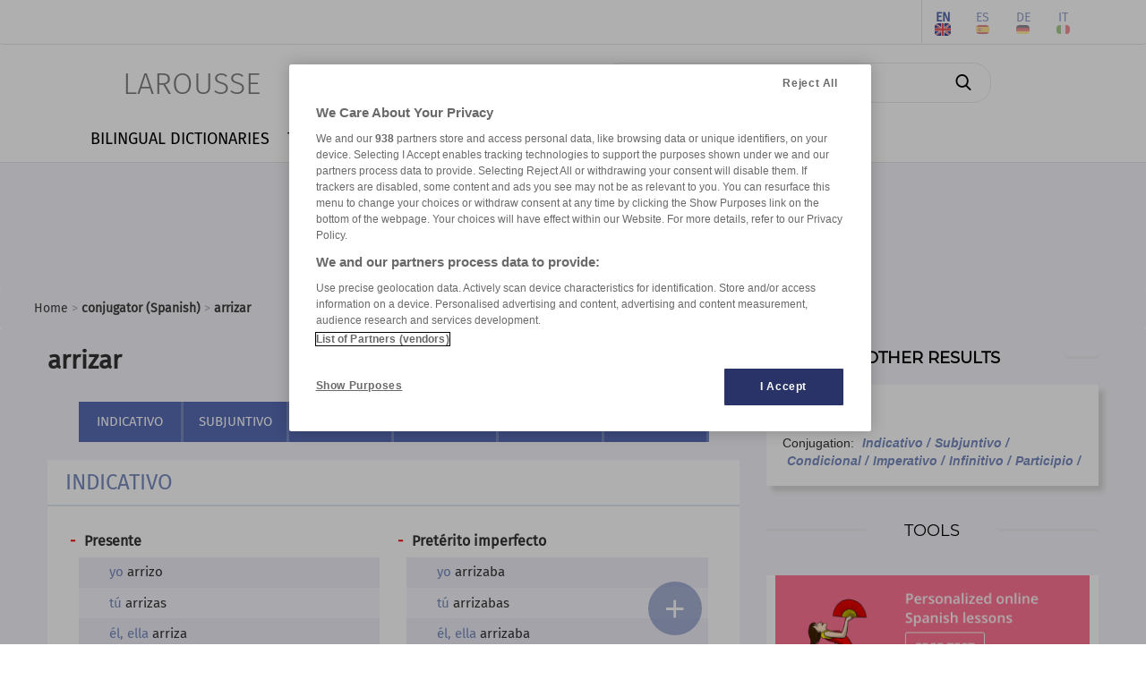

--- FILE ---
content_type: text/html; charset=utf-8
request_url: https://www.larousse.com/en/conjugation/spanish/arrizar/5215
body_size: 7833
content:
<!DOCTYPE html>
<html lang="en" itemscope itemtype="http://schema.org/WebPage"> 
<!-- infos siteWeb: Larousse[.fr/.com] -->
<!-- hostName: [https://www.larousse.com], machineName: [HLAZPLARWFO02], dateTime: [11/6/2025 10:22:26 PM] -->
<script>
    dataLayer = [{'lang':"fr", 'page_type':"appli web", 'page_category':"conjugator", 'page_subcategory':"conjugateur spanish"}];         // Problème compatiblitiy [<head></head>] & [Modify by C#]
</script>
<head id="Head1" prefix="og: http://ogp.me/ns# fb: http://ogp.me/ns/fb# article: http://ogp.me/ns/article#"><meta charset="utf-8" /><meta name="author" content="Éditions Larousse" /><meta name="viewport" content="width=device-width, initial-scale=1" http-equiv="Content-Type" /><title>
	Conjugation : arrizar (Spanish) - Larousse
</title>
    <!-- intégration[v.PROD]: régisPub + CNIL(v.OneTrust) -->
    <!-- ################################################ -->
    <!-- Démarrage de notification de consentement aux cookies de OneTrust -->
    <!-- ----------------------------------------------------------------- -->
    <!-- call OneTrust [v.PROD] -->
    <!-- <script src="https://cdn.cookielaw.org/scripttemplates/otSDKStub.js"  type="text/javascript" charset="UTF-8" data-domain-script="9225742f-0606-4a4c-b016-9e27bd32a7a1"></script> -->
    <!-- call OneTrust [v.RECE/DEV] -->
    <!-- <script src="https://cdn.cookielaw.org/scripttemplates/otSDKStub.js" type="text/javascript" charset="UTF-8" data-domain-script="9225742f-0606-4a4c-b016-9e27bd32a7a1-test"></script> -->

    <!-- JS-link larousse-CNIL pour gestion GTM (régisPub, GA, réseauxSociaux, ...) -->
    <!-- -------------------------------------------------------------------------- -->
    <script src="/library-web/larcom/cnil/htmlParser.js"></script>
    <script src="/library-web/larcom/cnil/postscribe.js"></script>

    <!-- ### dataLayer [GTM] stats Hachette #### -->
    <!-- #######################################  -->
    <script>
        <!-- call GTM [v.PROD = GTM-TB2J4SG] / [v.RECE = GTM-W4VMQ8H] / [v.COM = GTM-WBCT33T] -->
        (function(w,d,s,l,i){
                w[l]=w[l]||[];w[l].push({'gtm.start': new Date().getTime(),event:'gtm.js'});
                var f=d.getElementsByTagName(s)[0],j=d.createElement(s),dl=l!='dataLayer'?'&l='+l:'';
                j.async=true;j.src='https://www.googletagmanager.com/gtm.js?id='+i+dl;
                f.parentNode.insertBefore(j,f);
        })(window, document, 'script', 'dataLayer', 'GTM-WBCT33T');
    </script>
    <!-- End Google Tag Manager -->

    <!-- JQuery core JavaScript-->
    <!-- !!! import jquery in TOP Header !!! (JS default for all Library & *.aspx) -->
    <!-- <script type="text/javascript" src="/library-web/jquery/jquery-1.9.1.min.js"></script> -->                 <!-- src="/library-web/jquery/jquery-1.9.1.js" -->
    <!-- CDN=[code.jquery.com]:jquery-3.6.0.min.js (!!! < jquery-3.0.0 = conflict slick >>> jquery-migrate !!!)-->
    <script src="https://code.jquery.com/jquery-3.6.0.min.js" integrity="sha256-/xUj+3OJU5yExlq6GSYGSHk7tPXikynS7ogEvDej/m4=" crossorigin="anonymous"></script>
    <script src="https://code.jquery.com/jquery-migrate-3.3.2.min.js" integrity="sha256-Ap4KLoCf1rXb52q+i3p0k2vjBsmownyBTE1EqlRiMwA=" crossorigin="anonymous"></script>


    <!-- CSS (bootstrap) -->
    <!-- <link rel="stylesheet" type="text/css" href="/library-web/bootstrap/css/bootstrap.min.css" /> -->          <!-- href="/library-web/bootstrap/css/bootstrap.css" -->
    <!-- CDN=[cdn.jsdelivr.net]: bootstrap@4.6.0 [CSS] -->
    <!-- <link rel="stylesheet" href="https://cdn.jsdelivr.net/npm/bootstrap@4.6.0/dist/css/bootstrap.min.css" integrity="sha384-B0vP5xmATw1+K9KRQjQERJvTumQW0nPEzvF6L/Z6nronJ3oUOFUFpCjEUQouq2+l" crossorigin="anonymous" /> -->
    <link rel="stylesheet" href="https://stackpath.bootstrapcdn.com/bootstrap/3.4.1/css/bootstrap.min.css" integrity="sha384-HSMxcRTRxnN+Bdg0JdbxYKrThecOKuH5zCYotlSAcp1+c8xmyTe9GYg1l9a69psu" crossorigin="anonymous" />
    <!-- CSS (mdb) (!pb:navbar menuBurger & dropdown!)-->
    <!-- <link rel="stylesheet" type="text/css" href="/library-web/mdb/css/mdb.min.css" />-->                       <!-- href="/library-web/mdb/css/mdb.css" -->
    <!-- CSS (slick) -->
    <!-- <link rel="stylesheet" type="text/css" href="/library-web/slick/slick.css"" /> -->                         <!-- href="./../assets/library/slick/slick.css" -->
    <!-- <link rel="stylesheet" type="text/css" href="/library-web/slick/slick-theme.css" /> -->                     <!-- href="./../assets/library/slick/slick-theme.css" -->
    <link rel="stylesheet" type="text/css" href="/library-web/slick/slick.min.css" />                                <!-- slick.min.css = [slick]+[slick-theme] (minifier) -->

    <!-- CSS (font-awesome/fontello)-->
    <!--<link rel="stylesheet" type="text/css" href="/library-web/larcom/masterpage/css/font-awesome.min.css" />-->  <!-- unused font awesome -->
    <link rel="stylesheet" type="text/css" href="/library-web/larcom/masterpage/css/font-collect.css" />

    <!-- CSS (larousse-masterpage)-->
    <link rel="stylesheet" type="text/css" href="/library-web/larcom/masterpage/css/masterpage.css" />               <!-- pb: header, wrapper, footer, lar-grid-, etc...-->
    
    <!-- conflit CSS -->
    <style>
        /*conflit CSS (bootstrap - MDB)*/
        .navbar{
            box-shadow:none;
        }   
        /* SLICK */
        .slick-slide {
            outline: none !important;
        }
    </style>

    
    
    
  
    
    <link rel="shortcut icon" href="/conjugaison/assets/img/favicon.ico" />

    
    
    
    
    

    <!-- CSS (larousse-accueil)-->
    <link rel="stylesheet" href="/conjugaison/assets/css/verbe.202004291229.css" />                     <!--href="./../assets/css/dictionnaires.css"-->
    <link rel="stylesheet" href="/conjugaison/assets/css/content.css" />                           <!--CSS conditionnée ANG/Autre-->
    <style>
        /* specs&conflit CSS (article-olf / article-bil) */
        .header-article h2{         /*bilingue*/
            display:inline-block;
        }
        .header-article a{          /*bilingue*/
            font-size:30px;
        }
    </style>
  
    

<meta property="og:title" content="Conjugation : arrizar (Spanish) - Larousse" />
<meta itemprop="name" content="Conjugation : arrizar (Spanish) - Larousse" />
<meta name="description" content="All the conjugation of the verb : arrizar" />
<meta property="og:description" content="All the conjugation of the verb : arrizar" />
<meta itemprop="description" content="All the conjugation of the verb : arrizar" />
<meta name="keywords" content="arrizar" />
<meta property="og:image" content="https://www.larousse.com/conjugaison/assets/img/larousse.jpg" />
<meta itemprop="image" content="https://www.larousse.com/conjugaison/assets/img/larousse.jpg" />
<meta name="robots" content="index,follow" />
<link rel="alternate" href="https://www.larousse.com/en/conjugation/spanish/arrizar/5215" hreflang="en"/>
<link rel="alternate" href="https://www.larousse.com/es/conjugacion/espanol/arrizar/5215" hreflang="es"/>
<link rel="alternate" href="https://www.larousse.com/de/konjugation/spanisch/arrizar/5215" hreflang="de"/>
<link rel="alternate" href="https://www.larousse.com/it/coniugazione/spagnolo/arrizar/5215" hreflang="it"/>
<link rel="alternate" href="https://www.larousse.com/en/conjugation/spanish/arrizar/5215" hreflang="x-default"/>
</head>

<body>
    <!-- Google Tag Manager (noscript) -->
    <!-- call GTM [v.PROD = GTM-TB2J4SG] / [v.RECE = GTM-W4VMQ8H]  / [v.COM = GTM-WBCT33T]-->
    <noscript>
        <iframe src="https://www.googletagmanager.com/ns.html?id=GTM-WBCT33T" height="0" width="0" style="display:none;visibility:hidden"></iframe>
    </noscript>
    <!-- End Google Tag Manager (noscript) -->

    <div class="page">
        <!-- ####### HEADER ####### -->
        <div class="header">
            <!-- NAVBAR: TOP LAROUSSE (Login, Social, Culture) -->
            <!--------------------------------------------------->
            <div class="navbar navbar-inverse navbar-default lar-navbar-top visible-lg">    <!-- navbar-fixed-top  <<<>>> navbar-default -->
                <div class="container">
                    <div id="navtop" class="navbar-collapse collapse">
                         <ul class="lar-culture nav navbar-nav navbar-right">
                            <li class="culture-en">
                                <a onclick="changeCulture('en')">EN</a>          <!-- https://www.larousse.com/en/ -->
                                <img src="/dictionnaires/assets/img/flag-en.png" alt="image" draggable="false"/>
                            </li>    
                            <li class="culture-es">
                                <a onclick="changeCulture('es')">ES</a>          <!-- https://www.larousse.com/es/ -->
                                <img src="/dictionnaires/assets/img/flag-es.png" alt="image" draggable="false"/>
                            </li>   
                            <li class="culture-de">
                                <a onclick="changeCulture('de')">DE</a>          <!-- https://www.larousse.com/de/ -->
                                <img src="/dictionnaires/assets/img/flag-de.png" alt="image" draggable="false"/>
                            </li>    
                            <li class="culture-it">
                                <a onclick="changeCulture('it')">IT</a>          <!-- https://www.larousse.com/it/ -->
                                <img src="/dictionnaires/assets/img/flag-it.png" alt="image" draggable="false"/>
                            </li>    
                            
                        </ul> 
                         <ul class="lar-social nav navbar-nav navbar-right">
                            <li><a href="https://www.facebook.com/larousse.fr" target="_blank">&#xf09a;</a></li>
                            <li><a href="https://twitter.com/larousse_fr" target="_blank">&#xf099;</a></li>
                            <li><a href="https://www.instagram.com/editionslarousse/" target="_blank">&#xf16d;</a></li>
                            <li><a href="https://fr.linkedin.com/company/larousse" target="_blank">&#xf0e1;</a></li>
                            
                        </ul>                   
                        <ul class="lar-login nav navbar-nav navbar-right">
                            
                                <li><a href="/en/my-account/identify">Connexion/Inscription</a></li>
                            
                            
                            <li><a href="https://www.editions-larousse.fr/newsletter">Newsletter</a></li>
                        </ul>   
                    </div>
                </div>
            </div>
             <!-- NAVBAR: SEARCH (Labelle, saisie Recherche -->
             <!----------------------------------------------->
             <div class="lar-searchbar visible-lg">
                <a class="bt-home"  href="/en/">LAROUSSE</a>
                <div class="zone-search">
                    <input type="search" class="lar-searchtxt" onkeydown="inputKeydownHeader(false,'\\conjugaison\\spanish\\')" placeholder="Search in the conjugator..."/>
                    <button class="lar-searchbt"  onclick="onSearchHeader(false,'\\conjugaison\\spanish\\');">&#xe81e;</button>
                </div>
            </div>
            <!-- NAVBAR: MENU (nav module: encyclo, dicos, cuisine, etc...) -->
            <!---------------------------------------------------------------->
            <div class="navbar navbar-default lar-navbar-menu">
                <div class="container">
                     <div class="navbar-header">
                         <button type="button" class="navbar-toggle" data-toggle="collapse" data-target="#navmenu">   
                             <span class="sr-only">Toggle navigation</span>
                             <span class="icon-bar"></span>
                             <span class="icon-bar"></span>
                             <span class="icon-bar"></span>
                         </button>
                         <div class="lar-searchbar search-toggle hidden-lg">
                            <div><a class="bt-home" href="/en/">LAROUSSE</a></div>
                            <span><button class="lar-switchbt lar-openbt" onclick="openSearch()">&#xe81e;</button></span>
                            <span><button class="lar-switchbt lar-closebt" onclick="closeSearch()">&#xe833;</button></span>
                            <div class="switch-search">
                                <input type="search" class="lar-searchtxt" onkeydown="inputKeydownHeader(true,'\\conjugaison\\spanish\\')" placeholder="Search in the conjugator..."/>
                                <button class="lar-searchbt" onclick="onSearchHeader(true,'\\conjugaison\\spanish\\');">&#xe81e;</button>
                            </div>
                       </div> 
                     </div>
            
                     <div id="navmenu" class="navbar-collapse collapse">
                         <ul class="lar-menu nav navbar-nav navbar-left">
                             <li id="olf"><a href="/en/dictionaries/french"><span class="icon-menu dropdown-submenu hidden-lg">&#xe80a;</span>FRENCH LANGUAGE</a></li>
                             <li id="bil"><a href="/en/dictionaries/bilingual"><span class="icon-menu hidden-lg">&#xe804;</span>BILINGUAL DICTIONARIES</a></li>
                             <li id="traductor"><a href="/en/translator"><span class="icon-menu hidden-lg">&#xe822;</span>TRANSLATOR</a></li>
                             <li id="conj"><a href="/en/conjugation"><span class="icon-menu hidden-lg">&#xe805;</span>CONJUGATOR</a></li>
                             <li id="encyclo"><a href="/en/encyclopedie"><span class="icon-menu hidden-lg">&#xe819;</span>ENCYCLOPEDIA</a></li>
                             <li id="cook"><a href="https://cuisine.larousse.fr"><span class="icon-menu hidden-lg">&#xe809;</span>COOK</a></li>
                             <li id="forum"><a href="/en/forums"><span class="icon-menu hidden-lg">&#xe811;</span>FORUM</a></li>
                             <li id="jeux"><a href="https://jeux.larousse.fr"><span class="icon-menu hidden-lg">&#xe812;</span>GAMES</a></li>
                             
                             <li id="books"><a href="https://www.editions-larousse.fr"><span class="icon-menu hidden-lg">&#xe815;</span>BOOKS</a></li>
                         </ul>    
                         <ul class="lar-login  hidden-lg">
                            <li style="width:100%">
                                <a href="https://www.larousse.fr/mon-compte/identifier">Connexion/Inscription</a>
                                <a href="https://www.editions-larousse.fr/lettre-dinformation">Newsletter</a>
                            </li>
                        </ul>  
                        <ul class="lar-social  hidden-lg">
                            <li style="width:100%"> 
                                <span>Suivez nous:</span>
                                <a href="https://www.facebook.com/larousse.fr">&#xf09a;</a>
                                <a href="https://twitter.com/larousse_fr">&#xf099;</a>
                                <a href="https://www.instagram.com/editionslarousse/">&#xf16d;</a>
                                <a href="https://fr.linkedin.com/company/larousse">&#xf0e1;</a>
                                
                            </li>
                        </ul>  
                        <ul class="lar-culture  hidden-lg">
                            <li style="width:100%"> 
                                <a href="https://www.larousse.com/en/"  asp-action="culture_en">EN</a>
                                <a href="https://www.larousse.com/es/"  asp-action="culture_es">ES</a>
                                <a href="https://www.larousse.com/de/"  asp-action="culture_de">DE</a>
                                <a href="https://www.larousse.com/it/"  asp-action="culture_it">IT</a>
                                
                           </li>
                        </ul> 
                     </div>  
                </div>
            </div>
        </div>  
        <!-- BANIERE(730 x 90) PUB TOP -->
        <div class="pub-top oast">
                
        </div>
        <!--FIL ARIANE -->
        <div class="breadcrumb">
                <div><a href="https://www.larousse.com/en/">Home</a>  > <a href="/en/conjugation/spanish"><b>conjugator (Spanish)</b></a> > <b>arrizar</b></div>
        </div>
        <!-- ####### HEADER ####### -->

        
        
        
          

     
     
     
    
    <!-- ##################### -->
    <!-- ## WRAPPER-CONTENT ## -->
    <!-- ##################### -->
    <div class="wrapper">

        <div class="row">
            <div class="col-md-8">
                <!-- VERBE [NAV-DEFINITION-CONJUGAISON] -->
                <article class="art-conj" id="verbe-5215" role="article">
<header><h1>arrizar</h1>
</header>

<nav>
	<ul class="mode">
		<li><a href="#indicativo">INDICATIVO</a></li>
		<li><a href="#subjuntivo">SUBJUNTIVO</a></li>
		<li><a href="#condicional">CONDICIONAL</a></li>
		<li><a href="#imperativo">IMPERATIVO</a></li>
		<li><a href="#infinitivo">INFINITIVO</a></li>
		<li><a href="#participio">GERUNDIO / PARTICIPIO</a></li>
	</ul>
</nav>

<section  id="indicativo">
	<h2>INDICATIVO</h2>
	<div class="row">
		<article class="col-md-6">
			<h3><span>-</span>Presente</h3>
				<ul>
				<li><span class="pronom">yo </span><span class="verbe">arrizo</span></li>
				<li><span class="pronom">tú </span><span class="verbe">arrizas</span></li>
				<li><span class="pronom">él, ella </span><span class="verbe">arriza</span></li>
				<li><span class="pronom">nosotros, nosotras </span><span class="verbe">arrizamos</span></li>
				<li><span class="pronom">vosotros, vosotrasá </span><span class="verbe">arrizáis</span></li>
				<li><span class="pronom">ellos, ellas </span><span class="verbe">arrizan</span></li>
				</ul>
		</article>
		<article class="col-md-6">
			<h3><span>-</span>Pretérito imperfecto</h3>
				<ul>
				<li><span class="pronom">yo </span><span class="verbe">arrizaba</span></li>
				<li><span class="pronom">tú </span><span class="verbe">arrizabas</span></li>
				<li><span class="pronom">él, ella </span><span class="verbe">arrizaba</span></li>
				<li><span class="pronom">nosotros, nosotras </span><span class="verbe">arrizábamos</span></li>
				<li><span class="pronom">vosotros, vosotrasá </span><span class="verbe">arrizabais</span></li>
				<li><span class="pronom">ellos, ellas </span><span class="verbe">arrizaban</span></li>
				</ul>
		</article>
	</div>
	<div class="row">
		<article class="col-md-6">
			<h3><span>-</span>Pretérito perfecto simple</h3>
				<ul>
				<li><span class="pronom">yo </span><span class="verbe">arricé</span></li>
				<li><span class="pronom">tú </span><span class="verbe">arrizaste</span></li>
				<li><span class="pronom">él, ella </span><span class="verbe">arrizó</span></li>
				<li><span class="pronom">nosotros, nosotras </span><span class="verbe">arrizamos</span></li>
				<li><span class="pronom">vosotros, vosotrasá </span><span class="verbe">arrizasteis</span></li>
				<li><span class="pronom">ellos, ellas </span><span class="verbe">arrizaron</span></li>
				</ul>
		</article>
		<article class="col-md-6">
			<h3><span>-</span>Futuro</h3>
				<ul>
				<li><span class="pronom">yo </span><span class="verbe">arrizaré</span></li>
				<li><span class="pronom">tú </span><span class="verbe">arrizarás</span></li>
				<li><span class="pronom">él, ella </span><span class="verbe">arrizará</span></li>
				<li><span class="pronom">nosotros, nosotras </span><span class="verbe">arrizaremos</span></li>
				<li><span class="pronom">vosotros, vosotrasá </span><span class="verbe">arrizaréis</span></li>
				<li><span class="pronom">ellos, ellas </span><span class="verbe">arrizarán</span></li>
				</ul>
		</article>
	</div>
	<div class="row">
		<article class="col-md-6">
			<h3><span>-</span>Pretérito perfecto compuesto</h3>
				<ul>
				<li><span class="pronom">yo </span><span class="verbe">he arrizado</span></li>
				<li><span class="pronom">tú </span><span class="verbe">has arrizado</span></li>
				<li><span class="pronom">él, ella </span><span class="verbe">ha arrizado</span></li>
				<li><span class="pronom">nosotros, nosotras </span><span class="verbe">hemos arrizado</span></li>
				<li><span class="pronom">vosotros, vosotrasá </span><span class="verbe">habéis arrizado</span></li>
				<li><span class="pronom">ellos, ellas </span><span class="verbe">han arrizado</span></li>
				</ul>
		</article>
		<article class="col-md-6">
			<h3><span>-</span>Pretérito pluscuamperfecto</h3>
				<ul>
				<li><span class="pronom">yo </span><span class="verbe">había arrizado</span></li>
				<li><span class="pronom">tú </span><span class="verbe">habías arrizado</span></li>
				<li><span class="pronom">él, ella </span><span class="verbe">había arrizado</span></li>
				<li><span class="pronom">nosotros, nosotras </span><span class="verbe">habíamos arrizado</span></li>
				<li><span class="pronom">vosotros, vosotrasá </span><span class="verbe">habíais arrizado</span></li>
				<li><span class="pronom">ellos, ellas </span><span class="verbe">habían arrizado</span></li>
				</ul>
		</article>
	</div>
	<div class="row">
		<article class="col-md-6">
			<h3><span>-</span>Pretérito anterior</h3>
				<ul>
				<li><span class="pronom">yo </span><span class="verbe">hube arrizado</span></li>
				<li><span class="pronom">tú </span><span class="verbe">hubiste arrizado</span></li>
				<li><span class="pronom">él, ella </span><span class="verbe">hubo arrizado</span></li>
				<li><span class="pronom">nosotros, nosotras </span><span class="verbe">hubimos arrizado</span></li>
				<li><span class="pronom">vosotros, vosotrasá </span><span class="verbe">hubisteis arrizado</span></li>
				<li><span class="pronom">ellos, ellas </span><span class="verbe">hubieron arrizado</span></li>
				</ul>
		</article>
		<article class="col-md-6">
			<h3><span>-</span>Futuro perfecto</h3>
				<ul>
				<li><span class="pronom">yo </span><span class="verbe">habré arrizado</span></li>
				<li><span class="pronom">tú </span><span class="verbe">habrás arrizado</span></li>
				<li><span class="pronom">él, ella </span><span class="verbe">habrá arrizado</span></li>
				<li><span class="pronom">nosotros, nosotras </span><span class="verbe">habremos arrizado</span></li>
				<li><span class="pronom">vosotros, vosotrasá </span><span class="verbe">habréis arrizado</span></li>
				<li><span class="pronom">ellos, ellas </span><span class="verbe">habrán arrizado</span></li>
				</ul>
		</article>
	</div>
</section>

<div class="pubConj pub-indicatif"></div>


<section  id="subjuntivo">
	<h2>SUBJUNTIVO</h2>
	<div class="row">
		<article class="col-md-6">
			<h3><span>-</span>Presente</h3>
				<ul>
				<li><span class="pronom">yo </span><span class="verbe">arrice</span></li>
				<li><span class="pronom">tú </span><span class="verbe">arrices</span></li>
				<li><span class="pronom">él, ella </span><span class="verbe">arrice</span></li>
				<li><span class="pronom">nosotros, nosotras </span><span class="verbe">arricemos</span></li>
				<li><span class="pronom">vosotros, vosotrasá </span><span class="verbe">arricéis</span></li>
				<li><span class="pronom">ellos, ellas </span><span class="verbe">arricen</span></li>
				</ul>
		</article>
		<article class="col-md-6">
			<h3><span>-</span>Pretérito imperfecto</h3>
				<ul>
				<li><span class="pronom">yo </span><span class="verbe">arrizara <i>ou</i> arrizase</span></li>
				<li><span class="pronom">tú </span><span class="verbe">arrizaras <i>ou</i> arrizases</span></li>
				<li><span class="pronom">él, ella </span><span class="verbe">arrizara <i>ou</i> arrizase</span></li>
				<li><span class="pronom">nosotros, nosotras </span><span class="verbe">arrizáramos <i>ou</i> arrizásemos</span></li>
				<li><span class="pronom">vosotros, vosotrasá </span><span class="verbe">arrizarais <i>ou</i> arrizaseis</span></li>
				<li><span class="pronom">ellos, ellas </span><span class="verbe">arrizaran <i>ou</i> arrizasen</span></li>
				</ul>
		</article>
	</div>
	<div class="row">
		<article class="col-md-6">
			<h3><span>-</span>Futuro</h3>
				<ul>
				<li><span class="pronom">yo </span><span class="verbe">arrizare</span></li>
				<li><span class="pronom">tú </span><span class="verbe">arrizares</span></li>
				<li><span class="pronom">él, ella </span><span class="verbe">arrizare</span></li>
				<li><span class="pronom">nosotros, nosotras </span><span class="verbe">arrizáremos</span></li>
				<li><span class="pronom">vosotros, vosotrasá </span><span class="verbe">arrizareis</span></li>
				<li><span class="pronom">ellos, ellas </span><span class="verbe">arrizaren</span></li>
				</ul>
		</article>
		<article class="col-md-6">
			<h3><span>-</span>Pretérito pluscuamperfecto</h3>
				<ul>
				<li><span class="pronom">yo </span><span class="verbe">hubiera <i>ou</i> hubiese arrizado</span></li>
				<li><span class="pronom">tú </span><span class="verbe">hubieras <i>ou</i> hubieses arrizado</span></li>
				<li><span class="pronom">él, ella </span><span class="verbe">hubiera <i>ou</i> hubiese arrizado</span></li>
				<li><span class="pronom">nosotros, nosotras </span><span class="verbe">hubiéramos <i>ou</i> hubiésemos arrizado</span></li>
				<li><span class="pronom">vosotros, vosotrasá </span><span class="verbe">hubierais <i>ou</i> hubieseis arrizado</span></li>
				<li><span class="pronom">ellos, ellas </span><span class="verbe">hubieran <i>ou</i> hubiesen arrizado</span></li>
				</ul>
		</article>
	</div>
	<div class="row">
		<article class="col-md-6">
			<h3><span>-</span>Futuro perfecto</h3>
				<ul>
				<li><span class="pronom">yo </span><span class="verbe">hubiere arrizado</span></li>
				<li><span class="pronom">tú </span><span class="verbe">hubieres arrizado</span></li>
				<li><span class="pronom">él, ella </span><span class="verbe">hubiere arrizado</span></li>
				<li><span class="pronom">nosotros, nosotras </span><span class="verbe">hubiéremos arrizado</span></li>
				<li><span class="pronom">vosotros, vosotrasá </span><span class="verbe">hubiereis arrizado</span></li>
				<li><span class="pronom">ellos, ellas </span><span class="verbe">hubieren arrizado</span></li>
				</ul>
		</article>
		<article class="col-md-6">
			<h3><span>-</span>Pasado</h3>
				<ul>
				<li><span class="pronom">yo </span><span class="verbe">haya arrizado</span></li>
				<li><span class="pronom">tú </span><span class="verbe">hayas arrizado</span></li>
				<li><span class="pronom">él, ella </span><span class="verbe">haya arrizado</span></li>
				<li><span class="pronom">nosotros, nosotras </span><span class="verbe">hayamos arrizado</span></li>
				<li><span class="pronom">vosotros, vosotrasá </span><span class="verbe">hayáis arrizado</span></li>
				<li><span class="pronom">ellos, ellas </span><span class="verbe">hayan arrizado</span></li>
				</ul>
		</article>
	</div>
</section>

<div class="pubConj pub-subjonctif"></div>


<section  id="condicional">
	<h2>CONDICIONAL</h2>
	<div class="row">
		<article class="col-md-6">
			<h3><span>-</span>Presente</h3>
				<ul>
				<li><span class="pronom">yo </span><span class="verbe">arrizaría</span></li>
				<li><span class="pronom">tú </span><span class="verbe">arrizarías</span></li>
				<li><span class="pronom">él, ella </span><span class="verbe">arrizaría</span></li>
				<li><span class="pronom">nosotros, nosotras </span><span class="verbe">arrizaríamos</span></li>
				<li><span class="pronom">vosotros, vosotrasá </span><span class="verbe">arrizaríais</span></li>
				<li><span class="pronom">ellos, ellas </span><span class="verbe">arrizarían</span></li>
				</ul>
		</article>
		<article class="col-md-6">
			<h3><span>-</span>Pasado</h3>
				<ul>
				<li><span class="pronom">yo </span><span class="verbe">habría arrizado</span></li>
				<li><span class="pronom">tú </span><span class="verbe">habrías arrizado</span></li>
				<li><span class="pronom">él, ella </span><span class="verbe">habría arrizado</span></li>
				<li><span class="pronom">nosotros, nosotras </span><span class="verbe">habríamos arrizado</span></li>
				<li><span class="pronom">vosotros, vosotrasá </span><span class="verbe">habríais arrizado</span></li>
				<li><span class="pronom">ellos, ellas </span><span class="verbe">habrían arrizado</span></li>
				</ul>
		</article>
	</div>
</section>

<div class="pubConj pub-conditionnel"></div>


<section  id="imperativo">
	<h2>IMPERATIVO</h2>
	<div class="row">
		<article class="col-md-6">
			<h3><span>-</span>Presente</h3>
				<ul>
				<li><span class="pronom">tú </span><span class="verbe">arriza</span></li>
				<li><span class="pronom">él, ella </span><span class="verbe">arrice</span></li>
				<li><span class="pronom">nosotros, nosotras </span><span class="verbe">arricemos</span></li>
				<li><span class="pronom">vosotros, vosotrasá </span><span class="verbe">arrizad</span></li>
				<li><span class="pronom">ellos, ellas </span><span class="verbe">arricen</span></li>
				</ul>
		</article>
	</div>
</section>
<section  id="infinitivo">
	<h2>INFINITIVO</h2>
	<div class="row">
		<article class="col-md-6">
			<h3><span>-</span>Infinitivo presente</h3>
				<ul>
				<li><span class="pronom"></span><span class="verbe">arrizar</span></li>
				</ul>
		</article>
		<article class="col-md-6">
			<h3><span>-</span>Infinitivo compuesto</h3>
				<ul>
				<li><span class="pronom"></span><span class="verbe">haber arrizado</span></li>
				</ul>
		</article>
	</div>
</section>
<section  id="participio">
	<h2>GERUNDIO / PARTICIPIO</h2>
	<div class="row">
		<article class="col-md-6">
			<h3><span>-</span>Gerundio</h3>
				<ul>
				<li><span class="pronom"></span><span class="verbe">arrizando</span></li>
				</ul>
		</article>
		<article class="col-md-6">
			<h3><span>-</span>Gerundio compuesto</h3>
				<ul>
				<li><span class="pronom"></span><span class="verbe">habiendo arrizado</span></li>
				</ul>
		</article>
	</div>
	<div class="row">
		<article class="col-md-6">
			<h3><span>-</span>Participio</h3>
				<ul>
				<li><span class="pronom"></span><span class="verbe">arrizado</span></li>
				<li><span class="pronom"></span><span class="verbe">arrizada</span></li>
				<li><span class="pronom"></span><span class="verbe">arrizados</span></li>
				<li><span class="pronom"></span><span class="verbe">arrizadas</span></li>
				</ul>
		</article>
	</div>
</section>
</article>  
            </div>
            <div class="col-md-4">
                <div id="cphContent_LarousseRWDMaster_cphContent_ConjugaisonMasterPage_zoneListResult" class="zone-listresult">
                    <div class="banner-title">
                        <hr class="line-left" />
                        <span class="homebox-title">OTHER RESULTS</span>
                        <hr class="line-right" />
                    </div>
                    <div class="hb-listresult"> 
                        <section class="search"><header><h1>Search: 1 result(s)</h1></header><article><h2 ><a href="/en/conjugation/spanish/arrizar/5215">arrizar</a> <span class="lang-fr"/></h2><p class="catgram"></p></h2><p>Conjugation: <a class="linkmode" href="/en/conjugation/spanish/arrizar/5215#indicativo">Indicativo /</a><a class="linkmode" href="/en/conjugation/spanish/arrizar/5215#subjuntivo">Subjuntivo /</a><a class="linkmode" href="/en/conjugation/spanish/arrizar/5215#condicional">Condicional /</a><a class="linkmode" href="/en/conjugation/spanish/arrizar/5215#imperativo">Imperativo /</a><a class="linkmode" href="/en/conjugation/spanish/arrizar/5215#infinitivo">Infinitivo /</a><a class="linkmode" href="/en/conjugation/spanish/arrizar/5215#participio">Participio /</a></p></article></section>
                        
                    </div>
                </div>  
                <!-- PUB PAVE -->
                <div class="pub-pave oasm">
                    
                </div>
				
                <!-- HOMEBOX COURS-GUIDE -->
                

<div class="zone-tools">
     <div class="banner-title">
        <hr class="line-left" />
        <span class="homebox-title font-montserra">TOOLS</span>
        <hr class="line-right" />    
    </div>

    
    <div class="box-access">
        
         
              
         
        
    </div>
    <div id="cphContent_LarousseRWDMaster_cphContent_ConjugaisonMasterPage_ctl00_itemLessonCours" class="box-access">
        <div id="cphContent_LarousseRWDMaster_cphContent_ConjugaisonMasterPage_ctl00_itemCoursLG">
            <a class="item-cours" href="/enRWD_TOOLS_LessonESP_URL" >
                <img class="img-responsive" src="\dictionnaires\assets\img\banGG-ENcESP.png" />
            </a>
            <br /><hr />
        </div>
        <hr />
        <div id="cphContent_LarousseRWDMaster_cphContent_ConjugaisonMasterPage_ctl00_itemLessonFR">
            <a class="item-cours go-line" href="https://french-lesson.larousse.com" >
                <img class="img-responsive" src="\dictionnaires\assets\img\flag-fr.png" />
                <div class="name">FRENCH LESSON</div>
                <div class="arrow">&#xe807;</div>
            </a>
            <hr />
        </div>
        
        
        
        
    </div>
</div>
                <!-- HOMEBOX TRADUCTION -->
                 
				
				<!-- PUB PAVE 3 -->
				<div class="pub-pave oasm3"></div>  
				
            </div>
        </div>  

        <div class="row">
            <div class="col-md-8">
                <!-- PANEL VERBES PROCHES--> 
                <section class="words-nearby"><div class="slider-nearWords slider"><div class="item-word sel">arrizar<div class="separator">-</div></div><div class="item-word"><a href="/en/conjugation/spanish/arrobar/2143006">arrobar </a><div class="separator">-</div></div><div class="item-word"><a href="/en/conjugation/spanish/arrobarse/10000937">arrobarse</a><div class="separator">-</div></div><div class="item-word"><a href="/en/conjugation/spanish/arrobarse/6170835">arrobarse</a></div><div class="item-word"><a href="/en/conjugation/spanish/arriscar/2142979">arriscar</a><div class="separator">-</div></div><div class="item-word"><a href="/en/conjugation/spanish/arriscarse/10000936">arriscarse</a><div class="separator">-</div></div><div class="item-word"><a href="/en/conjugation/spanish/arriscarse/6170834">arriscarse</a><div class="separator">-</div></div></div></section> 
            </div>
            <div class="col-md-4">
                <!--VIDE -->
            </div>
        </div> 

         <div class="row">
            <div class="col-md-8">
                 <!-- PANEL LINK-SOE -->
                 
            </div>
            <div class="col-md-4">
                <!--VIDE -->
            </div>
        </div> 
        
        <!-- FIXED MENU NAV (FLOATING) -->
        <div id="cphContent_LarousseRWDMaster_cphContent_ConjugaisonMasterPage_navFloatBox" class="navbox-fixed">
            <ul class="nav-menu">
                <li><a href="#indicativo">INDICATIVO</a></li><li><a href="#subjuntivo">SUBJUNTIVO</a></li><li><a href="#condicional">CONDICIONAL</a></li><li><a href="#imperativo">IMPERATIVO</a></li><li><a href="#infinitivo">INFINITIVO</a></li><li><a href="#participio">GERUNDIO / PARTICIPIO</a></li>
           </ul> 
           <div class="nav-btn nav-open" onclick="openNavMenu();">+</div>
           <div class="nav-btn nav-close" onclick="closeNavMenu();">&#xe833;</div>
        </div> 
          
    </div>

    <!-- JS (slick) !!! pb link jquery masterpage !!!-->
    <!-- <script type="text/javascript" src="./../assets/library/slick/slick.js"></script> -->
    <!-- JS (soundmanager2) -->
    <script type="text/javascript" src="/library-web/larcom/sound/soundmanager2-nodebug.js"></script>     <!-- soundmanager2 -->
    <!-- JS (conjugaison) !!! pb link jquery masterpage !!!-->
    <script type="text/javascript" src="/conjugaison/assets/js/conjugaison.202207131531.js"></script>     <!-- src="../assets/js/dictionnaires.js" -->


     
  

        


        <!-- BANIERE(730 x 90) PUB BOTTOM -->
        <div class="pub-bottom oasb">
            
        </div>
        
        <!-- ## SOCIAL PANEL ## -->
        <!-- ################## -->
        

        <!-- ####### FOOTER ####### -->
        <div class="footer">
            <span class="footer-left">
                <a href="/en/contenu/applications/applications_mobiles"></a>
                <a href=""></a>
                
                <a href="/en/infos/credits">Who’s who</a>
                <a href="/en/infos/cgu">UGC</a>
                <a href="/en/infos/confidentialite"></a>
                
                           
                <a class="optanon-show-settings">Cookies</a>
                
                <a href="/en/infos/contact">Contact us</a>
            </span>
            <span class="footer-right">
                <span>&copy; Larousse</span>
                
            </span>   
        </div>
        <!-- ####### FOOTER ####### -->

     </div>
</body>
     
<!-- JS Bootstrap core JavaScript -->
<!-- <script type="text/javascript" src="/library-web/bootstrap/js/bootstrap.min.js"></script> -->  <!-- src="/library-web/bootstrap/js/bootstrap.js" -->
<!-- CDN=[cdn.jsdelivr.net]: bootstrap@4.6.0 [JS] -->
<!-- <script src="https://cdn.jsdelivr.net/npm/bootstrap@4.6.0/dist/js/bootstrap.bundle.min.js" integrity="sha384-Piv4xVNRyMGpqkS2by6br4gNJ7DXjqk09RmUpJ8jgGtD7zP9yug3goQfGII0yAns" crossorigin="anonymous"></script> -->
<script src="https://stackpath.bootstrapcdn.com/bootstrap/3.4.1/js/bootstrap.min.js" integrity="sha384-aJ21OjlMXNL5UyIl/XNwTMqvzeRMZH2w8c5cRVpzpU8Y5bApTppSuUkhZXN0VxHd" crossorigin="anonymous"></script>
<!-- JS MDB core JavaScript -->
<!-- <script type="text/javascript" src="/library-web/mdb/js/mdb.min.js"></script> -->              <!-- src="/library-web/mdb/js/mdb.js" -->
<!-- JS SLICK core JavaScript -->
<script type="text/javascript" src="/library-web/slick/slick.min.js"></script>                      <!-- src="/library-web/slick/slick.js" -->

<script type="text/javascript">
    function OptanonWrapper() {  
        //alert("OptanonWrapper()");
        //window.dataLayer.push({event:'OneTrustGroupsUpdated'});     //TAGS Events
    }
</script>   
<!-- Fin de notification de consentement aux cookies de OneTrust -->


<!-- RegisPUB & [OneTrust] (Params, Habillage(body,oast,oasm,...)) -->   
<!-- ------------------------------------------------------------- --> 
<!-- [OneTrust] CATEGORY-1: Cookies strictement nécessaires -->
<script type="text/plain" class="optanon-category-1">
        //alert("CATEGORY-1: OK \nCookies strictement nécessaires"); 
</script> 
<!-- [OneTrust] CATEGORY-2: Cookies de performance -->
<script type="text/plain" class="optanon-category-2">
        //alert("CATEGORY-2: OK \nCookies de performance ");  
        //googleAnalytics(); 
        //alert("googleAnalytics(): OK");
</script>
<!-- [OneTrust] CATEGORY-3: Cookies de fonctionnalité -->   
<script type="text/plain" class="optanon-category-3">
        //alert("CATEGORY-3: OK \nCookies de fonctionnalité");  
</script>
<!-- [OneTrust] CATEGORY-4: Cookies pour une publicité ciblée -->
<script type="text/plain" class="optanon-category-4">
        //alert("CATEGORY-4: OK \nCookies pour une publicité ciblée"); 
        //initSAStrigger();   // regispub: trigger Pub (body, etc...) via smartadserver
        //ads();              // regispub: themoneytizer
        //AdsEx();            // regispub: quantx(elasticad), Teads
        //alert("ads()-quantxAds(): OK"); 
</script>
<!-- [OneTrust] CATEGORY-8: Cookies « réseaux sociaux » -->
<script type="text/plain" class="optanon-category-8">
        //alert("CATEGORY-8: OK \nCookies réseaux sociaux");
        //twitter();      // Box Twitter
        //facebook();     // Box facebook
        //googleplus();   // Box Google Plus
        //alert("twitter()-facebook()-googleplus(): OK");    
</script>  
<!-- ########## FIN CNIL(RGPD) ##########  -->

<!-- JS larousse-Masterpage -->
<script type="text/javascript" src="/library-web/larcom/masterpage/js/masterpage.js"></script>                  <!-- src="[module]/assets/js/masterpage.js" -->
</html>

--- FILE ---
content_type: text/css
request_url: https://www.larousse.com/conjugaison/assets/css/content.css
body_size: 804
content:
/* MODULE VERBE (header+nav+conjug)*/
.art-conj{
    font-family: firasans;
    font-size: 15px;
}

header{
  /*margin-left: 10%;*/
}
header .linkaudio{
    margin-right: 1%;  
    color: #ff4b55;
    font-size: 24px;
    text-decoration: none;
	cursor:pointer;     /*gestion v.audio*/
}
header h1{
    display:inline-block;
    font-size: 28px;
    font-weight:bold;
}
header .forme {
    float:right;
    margin-top:3%;
    margin-right: 5%;
    padding:2px 16px;
    border-radius:20px;
    background-color:#ff4b55;
}
header .forme a {
    text-decoration: none;
    color: white;
}
header .CatgramDefinition{
    line-height: 0px;
    color: #5569af;
}
header .OrigineDefinition {
}

nav ul {
    padding:0;
    margin-left:5%;
}
nav li {
    display:inline-block;
    width: 16%;
    margin-left:-4px;
    padding: 12px;
    border-right-style: solid;
    text-align:center;
    border-color:#788cbe;
    background: #576bb4;
}
nav .sel{
     background: #788cbe;
}
nav li a{
    color:white;
}
nav li a:hover{
    text-decoration:none;
    color:white;
}
@media screen and (max-width: 680px) {
  nav {
        display: none;
  }
}

section{
    /*margin-left:5%;*/
    background-color:white;
}
section h2{
    padding: 12px 20px;
    border-bottom:solid #e2e8ef 2px;
    font-size: 24px;
    color:#788cbe;
}
section div{
    padding: 0 20px;
}
section article h3{
    font-size:16px;
    font-weight:bold;
}
section article h3 span{
    margin-left: -10px;
    margin-right: 10px;
    color:red;
}
section article ul{
    padding: 0;
    list-style-type: none;
}
section article li { 
    padding: 2%;
    padding-left: 10%;
    background: #f6f6fb;        /*#f5f5fa;*/
}
section article li:nth-child(odd) { 
    background: #ededf6;        /*#fAfAfa;*/
}
section article li .pronom {
    color:#788cbe;
} 
.syncon{
    margin-top:3%;
}
.listelt{
    padding: 2%;   
    border-bottom-style:solid;
    border-bottom-width:1px;
    border-color:gainsboro;
}
.icon-section{
   padding-right:15px;
   font-size:24px;
   color:#576bb4;
}
.title{
    padding-right:15px;
    font-weight:bold;
}

--- FILE ---
content_type: application/javascript
request_url: https://www.larousse.com/library-web/larcom/sound/soundmanager2-nodebug.js
body_size: 17116
content:
/** @license
 *
 * SoundManager 2: JavaScript Sound for the Web
 * ----------------------------------------------
 * http://schillmania.com/projects/soundmanager2/
 *
 * Copyright (c) 2007, Scott Schiller. All rights reserved.
 * Code provided under the BSD License:
 * http://schillmania.com/projects/soundmanager2/license.txt
 *
 * V2.97a.20120624
 */

/*global window, SM2_DEFER, sm2Debugger, console, document, navigator, setTimeout, setInterval, clearInterval, Audio */
/*jslint regexp: true, sloppy: true, white: true, nomen: true, plusplus: true */

(function(window) {
var soundManager = null;
function SoundManager(smURL, smID) {
  this.setupOptions = {
    'url': (smURL || null),
    'flashVersion': 8,
    'debugMode': true,
    'debugFlash': false,
    'useConsole': true,
    'consoleOnly': true,
    'waitForWindowLoad': false,
    'bgColor': '#ffffff',
    'useHighPerformance': false,
    'flashPollingInterval': null,
    'html5PollingInterval': null,
    'flashLoadTimeout': 1000,
    'wmode': null,
    'allowScriptAccess': 'always',
    'useFlashBlock': false,
    'useHTML5Audio': true,
    'html5Test': /^(probably|maybe)$/i,
    'preferFlash': true,
    'noSWFCache': false
  };
  this.defaultOptions = {
    'autoLoad': false,
    'autoPlay': false,
    'from': null,
    'loops': 1,
    'onid3': null,
    'onload': null,
    'whileloading': null,
    'onplay': null,
    'onpause': null,
    'onresume': null,
    'whileplaying': null,
    'onposition': null,
    'onstop': null,
    'onfailure': null,
    'onfinish': null,
    'multiShot': true,
    'multiShotEvents': false,
    'position': null,
    'pan': 0,
    'stream': true,
    'to': null,
    'type': null,
    'usePolicyFile': false,
    'volume': 100
  };
  this.flash9Options = {
    'isMovieStar': null,
    'usePeakData': false,
    'useWaveformData': false,
    'useEQData': false,
    'onbufferchange': null,
    'ondataerror': null
  };
  this.movieStarOptions = {
    'bufferTime': 3,
    'serverURL': null,
    'onconnect': null,
    'duration': null
  };
  this.audioFormats = {
    'mp3': {
      'type': ['audio/mpeg; codecs="mp3"', 'audio/mpeg', 'audio/mp3', 'audio/MPA', 'audio/mpa-robust'],
      'required': true
    },
    'mp4': {
      'related': ['aac','m4a'],
      'type': ['audio/mp4; codecs="mp4a.40.2"', 'audio/aac', 'audio/x-m4a', 'audio/MP4A-LATM', 'audio/mpeg4-generic'],
      'required': false
    },
    'ogg': {
      'type': ['audio/ogg; codecs=vorbis'],
      'required': false
    },
    'wav': {
      'type': ['audio/wav; codecs="1"', 'audio/wav', 'audio/wave', 'audio/x-wav'],
      'required': false
    }
  };
  this.movieID = 'sm2-container';
  this.id = (smID || 'sm2movie');
  this.debugID = 'soundmanager-debug';
  this.debugURLParam = /([#?&])debug=1/i;
  this.versionNumber = 'V2.97a.20120624';
  this.version = null;
  this.movieURL = null;
  this.altURL = null;
  this.swfLoaded = false;
  this.enabled = false;
  this.oMC = null;
  this.sounds = {};
  this.soundIDs = [];
  this.muted = false;
  this.didFlashBlock = false;
  this.filePattern = null;
  this.filePatterns = {
    'flash8': /\.mp3(\?.*)?$/i,
    'flash9': /\.mp3(\?.*)?$/i
  };
  this.features = {
    'buffering': false,
    'peakData': false,
    'waveformData': false,
    'eqData': false,
    'movieStar': false
  };
  this.sandbox = {
  };
  this.hasHTML5 = (function() {
    try {
      return (typeof Audio !== 'undefined' && typeof new Audio().canPlayType !== 'undefined');
    } catch(e) {
      return false;
    }
  }());
  this.html5 = {
    'usingFlash': null
  };
  this.flash = {};
  this.html5Only = false;
  this.ignoreFlash = false;
  var SMSound,
  _s = this, _flash = null, _sm = 'soundManager', _smc = _sm+'::', _h5 = 'HTML5::', _id, _ua = navigator.userAgent, _win = window, _wl = _win.location.href.toString(), _doc = document, _doNothing, _setProperties, _init, _fV, _on_queue = [], _debugOpen = true, _debugTS, _didAppend = false, _appendSuccess = false, _didInit = false, _disabled = false, _windowLoaded = false, _wDS, _wdCount = 0, _initComplete, _mixin, _assign, _extraOptions, _addOnEvent, _processOnEvents, _initUserOnload, _delayWaitForEI, _waitForEI, _setVersionInfo, _handleFocus, _strings, _initMovie, _domContentLoaded, _winOnLoad, _didDCLoaded, _getDocument, _createMovie, _catchError, _setPolling, _initDebug, _debugLevels = ['log', 'info', 'warn', 'error'], _defaultFlashVersion = 8, _disableObject, _failSafely, _normalizeMovieURL, _oRemoved = null, _oRemovedHTML = null, _str, _flashBlockHandler, _getSWFCSS, _swfCSS, _toggleDebug, _loopFix, _policyFix, _complain, _idCheck, _waitingForEI = false, _initPending = false, _startTimer, _stopTimer, _timerExecute, _h5TimerCount = 0, _h5IntervalTimer = null, _parseURL,
  _needsFlash = null, _featureCheck, _html5OK, _html5CanPlay, _html5Ext, _html5Unload, _domContentLoadedIE, _testHTML5, _event, _slice = Array.prototype.slice, _useGlobalHTML5Audio = false, _hasFlash, _detectFlash, _badSafariFix, _html5_events, _showSupport,
  _is_iDevice = _ua.match(/(ipad|iphone|ipod)/i), _isIE = _ua.match(/msie/i), _isWebkit = _ua.match(/webkit/i), _isSafari = (_ua.match(/safari/i) && !_ua.match(/chrome/i)), _isOpera = (_ua.match(/opera/i)),
  _mobileHTML5 = (_ua.match(/(mobile|pre\/|xoom)/i) || _is_iDevice),
  _isBadSafari = (!_wl.match(/usehtml5audio/i) && !_wl.match(/sm2\-ignorebadua/i) && _isSafari && !_ua.match(/silk/i) && _ua.match(/OS X 10_6_([3-7])/i)),
  _hasConsole = (typeof console !== 'undefined' && typeof console.log !== 'undefined'), _isFocused = (typeof _doc.hasFocus !== 'undefined'?_doc.hasFocus():null), _tryInitOnFocus = (_isSafari && (typeof _doc.hasFocus === 'undefined' || !_doc.hasFocus())), _okToDisable = !_tryInitOnFocus, _flashMIME = /(mp3|mp4|mpa|m4a)/i,
  _emptyURL = 'about:blank',
  _overHTTP = (_doc.location?_doc.location.protocol.match(/http/i):null),
  _http = (!_overHTTP ? 'http:/'+'/' : ''),
  _netStreamMimeTypes = /^\s*audio\/(?:x-)?(?:mpeg4|aac|flv|mov|mp4||m4v|m4a|mp4v|3gp|3g2)\s*(?:$|;)/i,
  _netStreamTypes = ['mpeg4', 'aac', 'flv', 'mov', 'mp4', 'm4v', 'f4v', 'm4a', 'mp4v', '3gp', '3g2'],
  _netStreamPattern = new RegExp('\\.(' + _netStreamTypes.join('|') + ')(\\?.*)?$', 'i');
  this.mimePattern = /^\s*audio\/(?:x-)?(?:mp(?:eg|3))\s*(?:$|;)/i;
  this.useAltURL = !_overHTTP;
  this._global_a = null;
  _swfCSS = {
    'swfBox': 'sm2-object-box',
    'swfDefault': 'movieContainer',
    'swfError': 'swf_error',
    'swfTimedout': 'swf_timedout',
    'swfLoaded': 'swf_loaded',
    'swfUnblocked': 'swf_unblocked',
    'sm2Debug': 'sm2_debug',
    'highPerf': 'high_performance',
    'flashDebug': 'flash_debug'
  };
  if (_mobileHTML5) {
    _s.useHTML5Audio = true;
    _s.preferFlash = false;
    if (_is_iDevice) {
      _s.ignoreFlash = true;
      _useGlobalHTML5Audio = true;
    }
  }
  this.setup = function(options) {
    if (typeof options !== 'undefined' && _didInit && _needsFlash && _s.ok() && (typeof options.flashVersion !== 'undefined' || typeof options.url !== 'undefined')) {
      _complain(_str('setupLate'));
    }
    _assign(options);
    return _s;
  };
  this.ok = function() {
    return (_needsFlash?(_didInit && !_disabled):(_s.useHTML5Audio && _s.hasHTML5));
  };
  this.supported = this.ok;
  this.getMovie = function(smID) {
    return _id(smID) || _doc[smID] || _win[smID];
  };
  this.createSound = function(oOptions, _url) {
    var _cs, _cs_string, thisOptions = null, oSound = null, _tO = null;
    if (!_didInit || !_s.ok()) {
      _complain(_cs_string);
      return false;
    }
    if (typeof _url !== 'undefined') {
      oOptions = {
        'id': oOptions,
        'url': _url
      };
    }
    thisOptions = _mixin(oOptions);
    thisOptions.url = _parseURL(thisOptions.url);
    _tO = thisOptions;
    if (_idCheck(_tO.id, true)) {
      return _s.sounds[_tO.id];
    }
    function make() {
      thisOptions = _loopFix(thisOptions);
      _s.sounds[_tO.id] = new SMSound(_tO);
      _s.soundIDs.push(_tO.id);
      return _s.sounds[_tO.id];
    }
    if (_html5OK(_tO)) {
      oSound = make();
      oSound._setup_html5(_tO);
    } else {
      if (_fV > 8) {
        if (_tO.isMovieStar === null) {
          _tO.isMovieStar = !!(_tO.serverURL || (_tO.type ? _tO.type.match(_netStreamMimeTypes) : false) || _tO.url.match(_netStreamPattern));
        }
      }
      _tO = _policyFix(_tO, _cs);
      oSound = make();
      if (_fV === 8) {
        _flash._createSound(_tO.id, _tO.loops||1, _tO.usePolicyFile);
      } else {
        _flash._createSound(_tO.id, _tO.url, _tO.usePeakData, _tO.useWaveformData, _tO.useEQData, _tO.isMovieStar, (_tO.isMovieStar?_tO.bufferTime:false), _tO.loops||1, _tO.serverURL, _tO.duration||null, _tO.autoPlay, true, _tO.autoLoad, _tO.usePolicyFile);
        if (!_tO.serverURL) {
          oSound.connected = true;
          if (_tO.onconnect) {
            _tO.onconnect.apply(oSound);
          }
        }
      }
      if (!_tO.serverURL && (_tO.autoLoad || _tO.autoPlay)) {
        oSound.load(_tO);
      }
    }
    if (!_tO.serverURL && _tO.autoPlay) {
      oSound.play();
    }
    return oSound;
  };
  this.destroySound = function(sID, _bFromSound) {
    if (!_idCheck(sID)) {
      return false;
    }
    var oS = _s.sounds[sID], i;
    oS._iO = {};
    oS.stop();
    oS.unload();
    for (i = 0; i < _s.soundIDs.length; i++) {
      if (_s.soundIDs[i] === sID) {
        _s.soundIDs.splice(i, 1);
        break;
      }
    }
    if (!_bFromSound) {
      oS.destruct(true);
    }
    oS = null;
    delete _s.sounds[sID];
    return true;
  };
  this.load = function(sID, oOptions) {
    if (!_idCheck(sID)) {
      return false;
    }
    return _s.sounds[sID].load(oOptions);
  };
  this.unload = function(sID) {
    if (!_idCheck(sID)) {
      return false;
    }
    return _s.sounds[sID].unload();
  };
  this.onPosition = function(sID, nPosition, oMethod, oScope) {
    if (!_idCheck(sID)) {
      return false;
    }
    return _s.sounds[sID].onposition(nPosition, oMethod, oScope);
  };
  this.onposition = this.onPosition;
  this.clearOnPosition = function(sID, nPosition, oMethod) {
    if (!_idCheck(sID)) {
      return false;
    }
    return _s.sounds[sID].clearOnPosition(nPosition, oMethod);
  };
  this.play = function(sID, oOptions) {
    var result = false;
    if (!_didInit || !_s.ok()) {
      _complain(_sm+'.play(): ' + _str(!_didInit?'notReady':'notOK'));
      return result;
    }
    if (!_idCheck(sID)) {
      if (!(oOptions instanceof Object)) {
        oOptions = {
          url: oOptions
        };
      }
      if (oOptions && oOptions.url) {
        oOptions.id = sID;
        result = _s.createSound(oOptions).play();
      }
      return result;
    }
    return _s.sounds[sID].play(oOptions);
  };
  this.start = this.play;
  this.setPosition = function(sID, nMsecOffset) {
    if (!_idCheck(sID)) {
      return false;
    }
    return _s.sounds[sID].setPosition(nMsecOffset);
  };
  this.stop = function(sID) {
    if (!_idCheck(sID)) {
      return false;
    }
    return _s.sounds[sID].stop();
  };
  this.stopAll = function() {
    var oSound;
    for (oSound in _s.sounds) {
      if (_s.sounds.hasOwnProperty(oSound)) {
        _s.sounds[oSound].stop();
      }
    }
  };
  this.pause = function(sID) {
    if (!_idCheck(sID)) {
      return false;
    }
    return _s.sounds[sID].pause();
  };
  this.pauseAll = function() {
    var i;
    for (i = _s.soundIDs.length-1; i >= 0; i--) {
      _s.sounds[_s.soundIDs[i]].pause();
    }
  };
  this.resume = function(sID) {
    if (!_idCheck(sID)) {
      return false;
    }
    return _s.sounds[sID].resume();
  };
  this.resumeAll = function() {
    var i;
    for (i = _s.soundIDs.length-1; i >= 0; i--) {
      _s.sounds[_s.soundIDs[i]].resume();
    }
  };
  this.togglePause = function(sID) {
    if (!_idCheck(sID)) {
      return false;
    }
    return _s.sounds[sID].togglePause();
  };
  this.setPan = function(sID, nPan) {
    if (!_idCheck(sID)) {
      return false;
    }
    return _s.sounds[sID].setPan(nPan);
  };
  this.setVolume = function(sID, nVol) {
    if (!_idCheck(sID)) {
      return false;
    }
    return _s.sounds[sID].setVolume(nVol);
  };
  this.mute = function(sID) {
    var i = 0;
    if (typeof sID !== 'string') {
      sID = null;
    }
    if (!sID) {
      for (i = _s.soundIDs.length-1; i >= 0; i--) {
        _s.sounds[_s.soundIDs[i]].mute();
      }
      _s.muted = true;
    } else {
      if (!_idCheck(sID)) {
        return false;
      }
      return _s.sounds[sID].mute();
    }
    return true;
  };
  this.muteAll = function() {
    _s.mute();
  };
  this.unmute = function(sID) {
    var i;
    if (typeof sID !== 'string') {
      sID = null;
    }
    if (!sID) {
      for (i = _s.soundIDs.length-1; i >= 0; i--) {
        _s.sounds[_s.soundIDs[i]].unmute();
      }
      _s.muted = false;
    } else {
      if (!_idCheck(sID)) {
        return false;
      }
      return _s.sounds[sID].unmute();
    }
    return true;
  };
  this.unmuteAll = function() {
    _s.unmute();
  };
  this.toggleMute = function(sID) {
    if (!_idCheck(sID)) {
      return false;
    }
    return _s.sounds[sID].toggleMute();
  };
  this.getMemoryUse = function() {
    var ram = 0;
    if (_flash && _fV !== 8) {
      ram = parseInt(_flash._getMemoryUse(), 10);
    }
    return ram;
  };
  this.disable = function(bNoDisable) {
    var i;
    if (typeof bNoDisable === 'undefined') {
      bNoDisable = false;
    }
    if (_disabled) {
      return false;
    }
    _disabled = true;
    for (i = _s.soundIDs.length-1; i >= 0; i--) {
      _disableObject(_s.sounds[_s.soundIDs[i]]);
    }
    _initComplete(bNoDisable);
    _event.remove(_win, 'load', _initUserOnload);
    return true;
  };
  this.canPlayMIME = function(sMIME) {
    var result;
    if (_s.hasHTML5) {
      result = _html5CanPlay({type:sMIME});
    }
    if (!result && _needsFlash) {
      result = (sMIME && _s.ok() ? !!((_fV > 8 ? sMIME.match(_netStreamMimeTypes) : null) || sMIME.match(_s.mimePattern)) : null);
    }
    return result;
  };
  this.canPlayURL = function(sURL) {
    var result;
    if (_s.hasHTML5) {
      result = _html5CanPlay({url: sURL});
    }
    if (!result && _needsFlash) {
      result = (sURL && _s.ok() ? !!(sURL.match(_s.filePattern)) : null);
    }
    return result;
  };
  this.canPlayLink = function(oLink) {
    if (typeof oLink.type !== 'undefined' && oLink.type) {
      if (_s.canPlayMIME(oLink.type)) {
        return true;
      }
    }
    return _s.canPlayURL(oLink.href);
  };
  this.getSoundById = function(sID, _suppressDebug) {
    if (!sID) {
      throw new Error(_sm+'.getSoundById(): sID is null/undefined');
    }
    var result = _s.sounds[sID];
    return result;
  };
  this.onready = function(oMethod, oScope) {
    var sType = 'onready',
        result = false;
    if (typeof oMethod === 'function') {
      if (!oScope) {
        oScope = _win;
      }
      _addOnEvent(sType, oMethod, oScope);
      _processOnEvents();
      result = true;
    } else {
      throw _str('needFunction', sType);
    }
    return result;
  };
  this.ontimeout = function(oMethod, oScope) {
    var sType = 'ontimeout',
        result = false;
    if (typeof oMethod === 'function') {
      if (!oScope) {
        oScope = _win;
      }
      _addOnEvent(sType, oMethod, oScope);
      _processOnEvents({type:sType});
      result = true;
    } else {
      throw _str('needFunction', sType);
    }
    return result;
  };
  this._writeDebug = function(sText, sType, _bTimestamp) {
    return true;
  };
  this._wD = this._writeDebug;
  this._debug = function() {
  };
  this.reboot = function() {
    var i, j;
    for (i = _s.soundIDs.length-1; i >= 0; i--) {
      _s.sounds[_s.soundIDs[i]].destruct();
    }
    if (_flash) {
      try {
        if (_isIE) {
          _oRemovedHTML = _flash.innerHTML;
        }
        _oRemoved = _flash.parentNode.removeChild(_flash);
      } catch(e) {
      }
    }
    _oRemovedHTML = _oRemoved = _needsFlash = null;
    _s.enabled = _didDCLoaded = _didInit = _waitingForEI = _initPending = _didAppend = _appendSuccess = _disabled = _s.swfLoaded = false;
    _s.soundIDs = [];
    _s.sounds = {};
    _flash = null;
    for (i in _on_queue) {
      if (_on_queue.hasOwnProperty(i)) {
        for (j = _on_queue[i].length-1; j >= 0; j--) {
          _on_queue[i][j].fired = false;
        }
      }
    }
    _win.setTimeout(_s.beginDelayedInit, 20);
  };
  this.getMoviePercent = function() {
    return (_flash && typeof _flash.PercentLoaded !== 'undefined' ? _flash.PercentLoaded() : null);
  };
  this.beginDelayedInit = function() {
    _windowLoaded = true;
    _domContentLoaded();
    setTimeout(function() {
      if (_initPending) {
        return false;
      }
      _createMovie();
      _initMovie();
      _initPending = true;
      return true;
    }, 20);
    _delayWaitForEI();
  };
  this.destruct = function() {
    _s.disable(true);
  };
  SMSound = function(oOptions) {
    var _t = this, _resetProperties, _add_html5_events, _remove_html5_events, _stop_html5_timer, _start_html5_timer, _attachOnPosition, _onplay_called = false, _onPositionItems = [], _onPositionFired = 0, _detachOnPosition, _applyFromTo, _lastURL = null, _lastHTML5State;
    _lastHTML5State = {
      duration: null,
      time: null
    };
    this.id = oOptions.id;
    this.sID = this.id;
    this.url = oOptions.url;
    this.options = _mixin(oOptions);
    this.instanceOptions = this.options;
    this._iO = this.instanceOptions;
    this.pan = this.options.pan;
    this.volume = this.options.volume;
    this.isHTML5 = false;
    this._a = null;
    this.id3 = {};
    this._debug = function() {
    };
    this.load = function(oOptions) {
      var oS = null, _iO;
      if (typeof oOptions !== 'undefined') {
        _t._iO = _mixin(oOptions, _t.options);
        _t.instanceOptions = _t._iO;
      } else {
        oOptions = _t.options;
        _t._iO = oOptions;
        _t.instanceOptions = _t._iO;
        if (_lastURL && _lastURL !== _t.url) {
          _t._iO.url = _t.url;
          _t.url = null;
        }
      }
      if (!_t._iO.url) {
        _t._iO.url = _t.url;
      }
      _t._iO.url = _parseURL(_t._iO.url);
      if (_t._iO.url === _t.url && _t.readyState !== 0 && _t.readyState !== 2) {
        if (_t.readyState === 3 && _t._iO.onload) {
          _t._iO.onload.apply(_t, [(!!_t.duration)]);
        }
        return _t;
      }
      _iO = _t._iO;
      _lastURL = _t.url;
      _t.loaded = false;
      _t.readyState = 1;
      _t.playState = 0;
      _t.id3 = {};
      if (_html5OK(_iO)) {
        oS = _t._setup_html5(_iO);
        if (!oS._called_load) {
          _t._html5_canplay = false;
          if (_t._a.src !== _iO.url) {
            _t._a.src = _iO.url;
            _t.setPosition(0);
          }
          _t._a.autobuffer = 'auto';
          _t._a.preload = 'auto';
          oS._called_load = true;
          if (_iO.autoPlay) {
            _t.play();
          }
        } else {
        }
      } else {
        try {
          _t.isHTML5 = false;
          _t._iO = _policyFix(_loopFix(_iO));
          _iO = _t._iO;
          if (_fV === 8) {
            _flash._load(_t.id, _iO.url, _iO.stream, _iO.autoPlay, (_iO.whileloading?1:0), _iO.loops||1, _iO.usePolicyFile);
          } else {
            _flash._load(_t.id, _iO.url, !!(_iO.stream), !!(_iO.autoPlay), _iO.loops||1, !!(_iO.autoLoad), _iO.usePolicyFile);
          }
        } catch(e) {
          _catchError({type:'SMSOUND_LOAD_JS_EXCEPTION', fatal:true});
        }
      }
      return _t;
    };
    this.unload = function() {
      if (_t.readyState !== 0) {
        if (!_t.isHTML5) {
          if (_fV === 8) {
            _flash._unload(_t.id, _emptyURL);
          } else {
            _flash._unload(_t.id);
          }
        } else {
          _stop_html5_timer();
          if (_t._a) {
            _t._a.pause();
            _html5Unload(_t._a, _emptyURL);
            _t.url = _emptyURL;
          }
        }
        _resetProperties();
      }
      return _t;
    };
    this.destruct = function(_bFromSM) {
      if (!_t.isHTML5) {
        _t._iO.onfailure = null;
        _flash._destroySound(_t.id);
      } else {
        _stop_html5_timer();
        if (_t._a) {
          _t._a.pause();
          _html5Unload(_t._a);
          if (!_useGlobalHTML5Audio) {
            _remove_html5_events();
          }
          _t._a._t = null;
          _t._a = null;
        }
      }
      if (!_bFromSM) {
        _s.destroySound(_t.id, true);
      }
    };
    this.play = function(oOptions, _updatePlayState) {
      var fN, allowMulti, a, onready, startOK = true,
          exit = null;
      _updatePlayState = (typeof _updatePlayState === 'undefined' ? true : _updatePlayState);
      if (!oOptions) {
        oOptions = {};
      }
      _t._iO = _mixin(oOptions, _t._iO);
      _t._iO = _mixin(_t._iO, _t.options);
      _t._iO.url = _parseURL(_t._iO.url);
      _t.instanceOptions = _t._iO;
      if (_t._iO.serverURL && !_t.connected) {
        if (!_t.getAutoPlay()) {
          _t.setAutoPlay(true);
        }
        return _t;
      }
      if (_html5OK(_t._iO)) {
        _t._setup_html5(_t._iO);
        _start_html5_timer();
      }
      if (_t.playState === 1 && !_t.paused) {
        allowMulti = _t._iO.multiShot;
        if (!allowMulti) {
          exit = _t;
        } else {
        }
      }
      if (exit !== null) {
        return exit;
      }
      if (!_t.loaded) {
        if (_t.readyState === 0) {
          if (!_t.isHTML5) {
            _t._iO.autoPlay = true;
            _t.load(_t._iO);
          } else {
            _t.load(_t._iO);
          }
        } else if (_t.readyState === 2) {
          exit = _t;
        } else {
        }
      } else {
      }
      if (exit !== null) {
        return exit;
      }
      if (!_t.isHTML5 && _fV === 9 && _t.position > 0 && _t.position === _t.duration) {
        oOptions.position = 0;
      }
      if (_t.paused && _t.position && _t.position > 0) {
        _t.resume();
      } else {
        _t._iO = _mixin(oOptions, _t._iO);
        if (_t._iO.from !== null && _t._iO.to !== null && _t.instanceCount === 0 && _t.playState === 0 && !_t._iO.serverURL) {
          onready = function() {
            _t._iO = _mixin(oOptions, _t._iO);
            _t.play(_t._iO);
          };
          if (_t.isHTML5 && !_t._html5_canplay) {
            _t.load({
              _oncanplay: onready
            });
            exit = false;
          } else if (!_t.isHTML5 && !_t.loaded && (!_t.readyState || _t.readyState !== 2)) {
            _t.load({
              onload: onready
            });
            exit = false;
          }
          if (exit !== null) {
            return exit;
          }
          _t._iO = _applyFromTo();
        }
        if (!_t.instanceCount || _t._iO.multiShotEvents || (!_t.isHTML5 && _fV > 8 && !_t.getAutoPlay())) {
          _t.instanceCount++;
        }
        if (_t._iO.onposition && _t.playState === 0) {
          _attachOnPosition(_t);
        }
        _t.playState = 1;
        _t.paused = false;
        _t.position = (typeof _t._iO.position !== 'undefined' && !isNaN(_t._iO.position) ? _t._iO.position : 0);
        if (!_t.isHTML5) {
          _t._iO = _policyFix(_loopFix(_t._iO));
        }
        if (_t._iO.onplay && _updatePlayState) {
          _t._iO.onplay.apply(_t);
          _onplay_called = true;
        }
        _t.setVolume(_t._iO.volume, true);
        _t.setPan(_t._iO.pan, true);
        if (!_t.isHTML5) {
          startOK = _flash._start(_t.id, _t._iO.loops || 1, (_fV === 9 ? _t._iO.position : _t._iO.position / 1000), _t._iO.multiShot);
          if (_fV === 9 && !startOK) {
            if (_t._iO.onplayerror) {
              _t._iO.onplayerror.apply(_t);
            }
          }
        } else {
          _start_html5_timer();
          a = _t._setup_html5();
          _t.setPosition(_t._iO.position);
          a.play();
        }
      }
      return _t;
    };
    this.start = this.play;
    this.stop = function(bAll) {
      var _iO = _t._iO, _oP;
      if (_t.playState === 1) {
        _t._onbufferchange(0);
        _t._resetOnPosition(0);
        _t.paused = false;
        if (!_t.isHTML5) {
          _t.playState = 0;
        }
        _detachOnPosition();
        if (_iO.to) {
          _t.clearOnPosition(_iO.to);
        }
        if (!_t.isHTML5) {
          _flash._stop(_t.id, bAll);
          if (_iO.serverURL) {
            _t.unload();
          }
        } else {
          if (_t._a) {
            _oP = _t.position;
            _t.setPosition(0);
            _t.position = _oP;
            _t._a.pause();
            _t.playState = 0;
            _t._onTimer();
            _stop_html5_timer();
          }
        }
        _t.instanceCount = 0;
        _t._iO = {};
        if (_iO.onstop) {
          _iO.onstop.apply(_t);
        }
      }
      return _t;
    };
    this.setAutoPlay = function(autoPlay) {
      _t._iO.autoPlay = autoPlay;
      if (!_t.isHTML5) {
        _flash._setAutoPlay(_t.id, autoPlay);
        if (autoPlay) {
          if (!_t.instanceCount && _t.readyState === 1) {
            _t.instanceCount++;
          }
        }
      }
    };
    this.getAutoPlay = function() {
      return _t._iO.autoPlay;
    };
    this.setPosition = function(nMsecOffset) {
      if (typeof nMsecOffset === 'undefined') {
        nMsecOffset = 0;
      }
      var original_pos,
          position, position1K,
          offset = (_t.isHTML5 ? Math.max(nMsecOffset,0) : Math.min(_t.duration || _t._iO.duration, Math.max(nMsecOffset, 0)));
      original_pos = _t.position;
      _t.position = offset;
      position1K = _t.position/1000;
      _t._resetOnPosition(_t.position);
      _t._iO.position = offset;
      if (!_t.isHTML5) {
        position = (_fV === 9 ? _t.position : position1K);
        if (_t.readyState && _t.readyState !== 2) {
          _flash._setPosition(_t.id, position, (_t.paused || !_t.playState), _t._iO.multiShot);
        }
      } else if (_t._a) {
        if (_t._html5_canplay) {
          if (_t._a.currentTime !== position1K) {
            try {
              _t._a.currentTime = position1K;
              if (_t.playState === 0 || _t.paused) {
                _t._a.pause();
              }
            } catch(e) {
            }
          }
        } else {
        }
      }
      if (_t.isHTML5) {
        if (_t.paused) {
          _t._onTimer(true);
        }
      }
      return _t;
    };
    this.pause = function(_bCallFlash) {
      if (_t.paused || (_t.playState === 0 && _t.readyState !== 1)) {
        return _t;
      }
      _t.paused = true;
      if (!_t.isHTML5) {
        if (_bCallFlash || typeof _bCallFlash === 'undefined') {
          _flash._pause(_t.id, _t._iO.multiShot);
        }
      } else {
        _t._setup_html5().pause();
        _stop_html5_timer();
      }
      if (_t._iO.onpause) {
        _t._iO.onpause.apply(_t);
      }
      return _t;
    };
    this.resume = function() {
      var _iO = _t._iO;
      if (!_t.paused) {
        return _t;
      }
      _t.paused = false;
      _t.playState = 1;
      if (!_t.isHTML5) {
        if (_iO.isMovieStar && !_iO.serverURL) {
          _t.setPosition(_t.position);
        }
        _flash._pause(_t.id, _iO.multiShot);
      } else {
        _t._setup_html5().play();
        _start_html5_timer();
      }
      if (!_onplay_called && _iO.onplay) {
        _iO.onplay.apply(_t);
        _onplay_called = true;
      } else if (_iO.onresume) {
        _iO.onresume.apply(_t);
      }
      return _t;
    };
    this.togglePause = function() {
      if (_t.playState === 0) {
        _t.play({
          position: (_fV === 9 && !_t.isHTML5 ? _t.position : _t.position / 1000)
        });
        return _t;
      }
      if (_t.paused) {
        _t.resume();
      } else {
        _t.pause();
      }
      return _t;
    };
    this.setPan = function(nPan, bInstanceOnly) {
      if (typeof nPan === 'undefined') {
        nPan = 0;
      }
      if (typeof bInstanceOnly === 'undefined') {
        bInstanceOnly = false;
      }
      if (!_t.isHTML5) {
        _flash._setPan(_t.id, nPan);
      }
      _t._iO.pan = nPan;
      if (!bInstanceOnly) {
        _t.pan = nPan;
        _t.options.pan = nPan;
      }
      return _t;
    };
    this.setVolume = function(nVol, _bInstanceOnly) {
      if (typeof nVol === 'undefined') {
        nVol = 100;
      }
      if (typeof _bInstanceOnly === 'undefined') {
        _bInstanceOnly = false;
      }
      if (!_t.isHTML5) {
        _flash._setVolume(_t.id, (_s.muted && !_t.muted) || _t.muted?0:nVol);
      } else if (_t._a) {
        _t._a.volume = Math.max(0, Math.min(1, nVol/100));
      }
      _t._iO.volume = nVol;
      if (!_bInstanceOnly) {
        _t.volume = nVol;
        _t.options.volume = nVol;
      }
      return _t;
    };
    this.mute = function() {
      _t.muted = true;
      if (!_t.isHTML5) {
        _flash._setVolume(_t.id, 0);
      } else if (_t._a) {
        _t._a.muted = true;
      }
      return _t;
    };
    this.unmute = function() {
      _t.muted = false;
      var hasIO = (typeof _t._iO.volume !== 'undefined');
      if (!_t.isHTML5) {
        _flash._setVolume(_t.id, hasIO?_t._iO.volume:_t.options.volume);
      } else if (_t._a) {
        _t._a.muted = false;
      }
      return _t;
    };
    this.toggleMute = function() {
      return (_t.muted?_t.unmute():_t.mute());
    };
    this.onPosition = function(nPosition, oMethod, oScope) {
      _onPositionItems.push({
        position: parseInt(nPosition, 10),
        method: oMethod,
        scope: (typeof oScope !== 'undefined' ? oScope : _t),
        fired: false
      });
      return _t;
    };
    this.onposition = this.onPosition;
    this.clearOnPosition = function(nPosition, oMethod) {
      var i;
      nPosition = parseInt(nPosition, 10);
      if (isNaN(nPosition)) {
        return false;
      }
      for (i=0; i < _onPositionItems.length; i++) {
        if (nPosition === _onPositionItems[i].position) {
          if (!oMethod || (oMethod === _onPositionItems[i].method)) {
            if (_onPositionItems[i].fired) {
              _onPositionFired--;
            }
            _onPositionItems.splice(i, 1);
          }
        }
      }
    };
    this._processOnPosition = function() {
      var i, item, j = _onPositionItems.length;
      if (!j || !_t.playState || _onPositionFired >= j) {
        return false;
      }
      for (i=j-1; i >= 0; i--) {
        item = _onPositionItems[i];
        if (!item.fired && _t.position >= item.position) {
          item.fired = true;
          _onPositionFired++;
          item.method.apply(item.scope, [item.position]);
        }
      }
      return true;
    };
    this._resetOnPosition = function(nPosition) {
      var i, item, j = _onPositionItems.length;
      if (!j) {
        return false;
      }
      for (i=j-1; i >= 0; i--) {
        item = _onPositionItems[i];
        if (item.fired && nPosition <= item.position) {
          item.fired = false;
          _onPositionFired--;
        }
      }
      return true;
    };
    _applyFromTo = function() {
      var _iO = _t._iO,
          f = _iO.from,
          t = _iO.to,
          start, end;
      end = function() {
        _t.clearOnPosition(t, end);
        _t.stop();
      };
      start = function() {
        if (t !== null && !isNaN(t)) {
          _t.onPosition(t, end);
        }
      };
      if (f !== null && !isNaN(f)) {
        _iO.position = f;
        _iO.multiShot = false;
        start();
      }
      return _iO;
    };
    _attachOnPosition = function() {
      var item,
          op = _t._iO.onposition;
      if (op) {
        for (item in op) {
          if (op.hasOwnProperty(item)) {
            _t.onPosition(parseInt(item, 10), op[item]);
          }
        }
      }
    };
    _detachOnPosition = function() {
      var item,
          op = _t._iO.onposition;
      if (op) {
        for (item in op) {
          if (op.hasOwnProperty(item)) {
            _t.clearOnPosition(parseInt(item, 10));
          }
        }
      }
    };
    _start_html5_timer = function() {
      if (_t.isHTML5) {
        _startTimer(_t);
      }
    };
    _stop_html5_timer = function() {
      if (_t.isHTML5) {
        _stopTimer(_t);
      }
    };
    _resetProperties = function(retainPosition) {
      if (!retainPosition) {
        _onPositionItems = [];
        _onPositionFired = 0;
      }
      _onplay_called = false;
      _t._hasTimer = null;
      _t._a = null;
      _t._html5_canplay = false;
      _t.bytesLoaded = null;
      _t.bytesTotal = null;
      _t.duration = (_t._iO && _t._iO.duration ? _t._iO.duration : null);
      _t.durationEstimate = null;
      _t.buffered = [];
      _t.eqData = [];
      _t.eqData.left = [];
      _t.eqData.right = [];
      _t.failures = 0;
      _t.isBuffering = false;
      _t.instanceOptions = {};
      _t.instanceCount = 0;
      _t.loaded = false;
      _t.metadata = {};
      _t.readyState = 0;
      _t.muted = false;
      _t.paused = false;
      _t.peakData = {
        left: 0,
        right: 0
      };
      _t.waveformData = {
        left: [],
        right: []
      };
      _t.playState = 0;
      _t.position = null;
      _t.id3 = {};
    };
    _resetProperties();
    this._onTimer = function(bForce) {
      var duration, isNew = false, time, x = {};
      if (_t._hasTimer || bForce) {
        if (_t._a && (bForce || ((_t.playState > 0 || _t.readyState === 1) && !_t.paused))) {
          duration = _t._get_html5_duration();
          if (duration !== _lastHTML5State.duration) {
            _lastHTML5State.duration = duration;
            _t.duration = duration;
            isNew = true;
          }
          _t.durationEstimate = _t.duration;
          time = (_t._a.currentTime * 1000 || 0);
          if (time !== _lastHTML5State.time) {
            _lastHTML5State.time = time;
            isNew = true;
          }
          if (isNew || bForce) {
            _t._whileplaying(time,x,x,x,x);
          }
        }
        return isNew;
      }
    };
    this._get_html5_duration = function() {
      var _iO = _t._iO,
          d = (_t._a ? _t._a.duration*1000 : (_iO ? _iO.duration : undefined)),
          result = (d && !isNaN(d) && d !== Infinity ? d : (_iO ? _iO.duration : null));
      return result;
    };
    this._apply_loop = function(a, nLoops) {
      a.loop = (nLoops > 1 ? 'loop' : '');
    };
    this._setup_html5 = function(oOptions) {
      var _iO = _mixin(_t._iO, oOptions), d = decodeURI,
          _a = _useGlobalHTML5Audio ? _s._global_a : _t._a,
          _dURL = d(_iO.url),
          _oldIO = (_a && _a._t ? _a._t.instanceOptions : null),
          result;
      if (_a) {
        if (_a._t) {
          if (!_useGlobalHTML5Audio && _dURL === d(_lastURL)) {
            result = _a;
          } else if (_useGlobalHTML5Audio && _oldIO.url === _iO.url && (!_lastURL || (_lastURL === _oldIO.url))) {
            result = _a;
          }
          if (result) {
            _t._apply_loop(_a, _iO.loops);
            return result;
          }
        }
        if (_useGlobalHTML5Audio && _a._t && _a._t.playState && _iO.url !== _oldIO.url) {
          _a._t.stop();
        }
        _resetProperties((_oldIO && _oldIO.url ? _iO.url === _oldIO.url : (_lastURL ? _lastURL === _iO.url : false)));
        _a.src = _iO.url;
        _t.url = _iO.url;
        _lastURL = _iO.url;
        _a._called_load = false;
      } else {
        if (_iO.autoLoad || _iO.autoPlay) {
          _t._a = new Audio(_iO.url);
        } else {
          _t._a = (_isOpera ? new Audio(null) : new Audio());
        }
        _a = _t._a;
        _a._called_load = false;
        if (_useGlobalHTML5Audio) {
          _s._global_a = _a;
        }
      }
      _t.isHTML5 = true;
      _t._a = _a;
      _a._t = _t;
      _add_html5_events();
      _t._apply_loop(_a, _iO.loops);
      if (_iO.autoLoad || _iO.autoPlay) {
        _t.load();
      } else {
        _a.autobuffer = false;
        _a.preload = 'auto';
      }
      return _a;
    };
    _add_html5_events = function() {
      if (_t._a._added_events) {
        return false;
      }
      var f;
      function add(oEvt, oFn, bCapture) {
        return _t._a ? _t._a.addEventListener(oEvt, oFn, bCapture||false) : null;
      }
      _t._a._added_events = true;
      for (f in _html5_events) {
        if (_html5_events.hasOwnProperty(f)) {
          add(f, _html5_events[f]);
        }
      }
      return true;
    };
    _remove_html5_events = function() {
      var f;
      function remove(oEvt, oFn, bCapture) {
        return (_t._a ? _t._a.removeEventListener(oEvt, oFn, bCapture||false) : null);
      }
      _t._a._added_events = false;
      for (f in _html5_events) {
        if (_html5_events.hasOwnProperty(f)) {
          remove(f, _html5_events[f]);
        }
      }
    };
    this._onload = function(nSuccess) {
      var fN,
          loadOK = (!!(nSuccess) || (!_t.isHTML5 && _fV === 8 && _t.duration));
      _t.loaded = loadOK;
      _t.readyState = loadOK?3:2;
      _t._onbufferchange(0);
      if (_t._iO.onload) {
        _t._iO.onload.apply(_t, [loadOK]);
      }
      return true;
    };
    this._onbufferchange = function(nIsBuffering) {
      if (_t.playState === 0) {
        return false;
      }
      if ((nIsBuffering && _t.isBuffering) || (!nIsBuffering && !_t.isBuffering)) {
        return false;
      }
      _t.isBuffering = (nIsBuffering === 1);
      if (_t._iO.onbufferchange) {
        _t._iO.onbufferchange.apply(_t);
      }
      return true;
    };
    this._onsuspend = function() {
      if (_t._iO.onsuspend) {
        _t._iO.onsuspend.apply(_t);
      }
      return true;
    };
    this._onfailure = function(msg, level, code) {
      _t.failures++;
      if (_t._iO.onfailure && _t.failures === 1) {
        _t._iO.onfailure(_t, msg, level, code);
      } else {
      }
    };
    this._onfinish = function() {
      var _io_onfinish = _t._iO.onfinish;
      _t._onbufferchange(0);
      _t._resetOnPosition(0);
      if (_t.instanceCount) {
        _t.instanceCount--;
        if (!_t.instanceCount) {
          _detachOnPosition();
          _t.playState = 0;
          _t.paused = false;
          _t.instanceCount = 0;
          _t.instanceOptions = {};
          _t._iO = {};
          _stop_html5_timer();
          if (_t.isHTML5) {
            _t.position = 0;
          }
        }
        if (!_t.instanceCount || _t._iO.multiShotEvents) {
          if (_io_onfinish) {
            _io_onfinish.apply(_t);
          }
        }
      }
    };
    this._whileloading = function(nBytesLoaded, nBytesTotal, nDuration, nBufferLength) {
      var _iO = _t._iO;
      _t.bytesLoaded = nBytesLoaded;
      _t.bytesTotal = nBytesTotal;
      _t.duration = Math.floor(nDuration);
      _t.bufferLength = nBufferLength;
      if (!_iO.isMovieStar) {
        if (_iO.duration) {
          _t.durationEstimate = (_t.duration > _iO.duration) ? _t.duration : _iO.duration;
        } else {
          _t.durationEstimate = parseInt((_t.bytesTotal / _t.bytesLoaded) * _t.duration, 10);
        }
        if (typeof _t.durationEstimate === 'undefined') {
          _t.durationEstimate = _t.duration;
        }
      } else {
        _t.durationEstimate = _t.duration;
      }
      if (!_t.isHTML5) {
        _t.buffered = [{
          'start': 0,
          'end': _t.duration
        }];
      }
      if ((_t.readyState !== 3 || _t.isHTML5) && _iO.whileloading) {
        _iO.whileloading.apply(_t);
      }
    };
    this._whileplaying = function(nPosition, oPeakData, oWaveformDataLeft, oWaveformDataRight, oEQData) {
      var _iO = _t._iO,
          eqLeft;
      if (isNaN(nPosition) || nPosition === null) {
        return false;
      }
      _t.position = Math.max(0, nPosition);
      _t._processOnPosition();
      if (!_t.isHTML5 && _fV > 8) {
        if (_iO.usePeakData && typeof oPeakData !== 'undefined' && oPeakData) {
          _t.peakData = {
            left: oPeakData.leftPeak,
            right: oPeakData.rightPeak
          };
        }
        if (_iO.useWaveformData && typeof oWaveformDataLeft !== 'undefined' && oWaveformDataLeft) {
          _t.waveformData = {
            left: oWaveformDataLeft.split(','),
            right: oWaveformDataRight.split(',')
          };
        }
        if (_iO.useEQData) {
          if (typeof oEQData !== 'undefined' && oEQData && oEQData.leftEQ) {
            eqLeft = oEQData.leftEQ.split(',');
            _t.eqData = eqLeft;
            _t.eqData.left = eqLeft;
            if (typeof oEQData.rightEQ !== 'undefined' && oEQData.rightEQ) {
              _t.eqData.right = oEQData.rightEQ.split(',');
            }
          }
        }
      }
      if (_t.playState === 1) {
        if (!_t.isHTML5 && _fV === 8 && !_t.position && _t.isBuffering) {
          _t._onbufferchange(0);
        }
        if (_iO.whileplaying) {
          _iO.whileplaying.apply(_t);
        }
      }
      return true;
    };
    this._oncaptiondata = function(oData) {
      _t.captiondata = oData;
      if (_t._iO.oncaptiondata) {
        _t._iO.oncaptiondata.apply(_t);
      }
	};
    this._onmetadata = function(oMDProps, oMDData) {
      var oData = {}, i, j;
      for (i = 0, j = oMDProps.length; i < j; i++) {
        oData[oMDProps[i]] = oMDData[i];
      }
      _t.metadata = oData;
      if (_t._iO.onmetadata) {
        _t._iO.onmetadata.apply(_t);
      }
	};
    this._onid3 = function(oID3Props, oID3Data) {
      var oData = [], i, j;
      for (i = 0, j = oID3Props.length; i < j; i++) {
        oData[oID3Props[i]] = oID3Data[i];
      }
      _t.id3 = _mixin(_t.id3, oData);
      if (_t._iO.onid3) {
        _t._iO.onid3.apply(_t);
      }
    };
    this._onconnect = function(bSuccess) {
      bSuccess = (bSuccess === 1);
      _t.connected = bSuccess;
      if (bSuccess) {
        _t.failures = 0;
        if (_idCheck(_t.id)) {
          if (_t.getAutoPlay()) {
            _t.play(undefined, _t.getAutoPlay());
          } else if (_t._iO.autoLoad) {
            _t.load();
          }
        }
        if (_t._iO.onconnect) {
          _t._iO.onconnect.apply(_t, [bSuccess]);
        }
      }
    };
    this._ondataerror = function(sError) {
      if (_t.playState > 0) {
        if (_t._iO.ondataerror) {
          _t._iO.ondataerror.apply(_t);
        }
      }
    };
  };
  _getDocument = function() {
    return (_doc.body || _doc._docElement || _doc.getElementsByTagName('div')[0]);
  };
  _id = function(sID) {
    return _doc.getElementById(sID);
  };
  _mixin = function(oMain, oAdd) {
    var o1 = (oMain || {}), o2, o;
    o2 = (typeof oAdd === 'undefined' ? _s.defaultOptions : oAdd);
    for (o in o2) {
      if (o2.hasOwnProperty(o) && typeof o1[o] === 'undefined') {
        if (typeof o2[o] !== 'object' || o2[o] === null) {
          o1[o] = o2[o];
        } else {
          o1[o] = _mixin(o1[o], o2[o]);
        }
      }
    }
    return o1;
  };
  _extraOptions = {
    'onready': 1,
    'ontimeout': 1,
    'defaultOptions': 1,
    'flash9Options': 1,
    'movieStarOptions': 1
  };
  _assign = function(o, oParent) {
    var i,
        result = true,
        hasParent = (typeof oParent !== 'undefined'),
        setupOptions = _s.setupOptions,
        extraOptions = _extraOptions;
    for (i in o) {
      if (o.hasOwnProperty(i)) {
        if (typeof o[i] !== 'object' || o[i] === null || o[i] instanceof Array) {
          if (hasParent && typeof extraOptions[oParent] !== 'undefined') {
            _s[oParent][i] = o[i];
          } else if (typeof setupOptions[i] !== 'undefined') {
            _s.setupOptions[i] = o[i];
            _s[i] = o[i];
          } else if (typeof extraOptions[i] === 'undefined') {
            _complain(_str((typeof _s[i] === 'undefined' ? 'setupUndef' : 'setupError'), i), 2);
            result = false;
          } else {
            if (_s[i] instanceof Function) {
              _s[i].apply(_s, (o[i] instanceof Array? o[i] : [o[i]]));
            } else {
              _s[i] = o[i];
            }
          }
        } else {
          if (typeof extraOptions[i] === 'undefined') {
            _complain(_str((typeof _s[i] === 'undefined' ? 'setupUndef' : 'setupError'), i), 2);
            result = false;
          } else {
            return _assign(o[i], i);
          }
        }
      }
    }
    return result;
  };
  _event = (function() {
    var old = (_win.attachEvent),
    evt = {
      add: (old?'attachEvent':'addEventListener'),
      remove: (old?'detachEvent':'removeEventListener')
    };
    function getArgs(oArgs) {
      var args = _slice.call(oArgs), len = args.length;
      if (old) {
        args[1] = 'on' + args[1];
        if (len > 3) {
          args.pop();
        }
      } else if (len === 3) {
        args.push(false);
      }
      return args;
    }
    function apply(args, sType) {
      var element = args.shift(),
          method = [evt[sType]];
      if (old) {
        element[method](args[0], args[1]);
      } else {
        element[method].apply(element, args);
      }
    }
    function add() {
      apply(getArgs(arguments), 'add');
    }
    function remove() {
      apply(getArgs(arguments), 'remove');
    }
    return {
      'add': add,
      'remove': remove
    };
  }());
  function _preferFlashCheck(kind) {
    return (_s.preferFlash && _hasFlash && !_s.ignoreFlash && (typeof _s.flash[kind] !== 'undefined' && _s.flash[kind]));
  }
  function _html5_event(oFn) {
    return function(e) {
      var t = this._t,
          result;
      if (!t || !t._a) {
        result = null;
      } else {
        result = oFn.call(this, e);
      }
      return result;
    };
  }
  _html5_events = {
    abort: _html5_event(function() {
    }),
    canplay: _html5_event(function() {
      var t = this._t,
          position1K;
      if (t._html5_canplay) {
        return true;
      }
      t._html5_canplay = true;
      t._onbufferchange(0);
      position1K = (typeof t._iO.position !== 'undefined' && !isNaN(t._iO.position)?t._iO.position/1000:null);
      if (t.position && this.currentTime !== position1K) {
        try {
          this.currentTime = position1K;
        } catch(ee) {
        }
      }
      if (t._iO._oncanplay) {
        t._iO._oncanplay();
      }
    }),
    canplaythrough: _html5_event(function() {
      var t = this._t;
      if (!t.loaded) {
        t._onbufferchange(0);
        t._whileloading(t.bytesLoaded, t.bytesTotal, t._get_html5_duration());
        t._onload(true);
      }
    }),
    ended: _html5_event(function() {
      var t = this._t;
      t._onfinish();
    }),
    error: _html5_event(function() {
      this._t._onload(false);
    }),
    loadeddata: _html5_event(function() {
      var t = this._t;
      if (!t._loaded && !_isSafari) {
        t.duration = t._get_html5_duration();
      }
    }),
    loadedmetadata: _html5_event(function() {
    }),
    loadstart: _html5_event(function() {
      this._t._onbufferchange(1);
    }),
    play: _html5_event(function() {
      this._t._onbufferchange(0);
    }),
    playing: _html5_event(function() {
      this._t._onbufferchange(0);
    }),
    progress: _html5_event(function(e) {
      var t = this._t,
          i, j, str, buffered = 0,
          isProgress = (e.type === 'progress'),
          ranges = e.target.buffered,
          loaded = (e.loaded||0),
          total = (e.total||1);
      t.buffered = [];
      if (ranges && ranges.length) {
        for (i=0, j=ranges.length; i<j; i++) {
          t.buffered.push({
            'start': ranges.start(i),
            'end': ranges.end(i)
          });
        }
        buffered = (ranges.end(0) - ranges.start(0));
        loaded = buffered/e.target.duration;
      }
      if (!isNaN(loaded)) {
        t._onbufferchange(0);
        t._whileloading(loaded, total, t._get_html5_duration());
        if (loaded && total && loaded === total) {
          _html5_events.canplaythrough.call(this, e);
        }
      }
    }),
    ratechange: _html5_event(function() {
    }),
    suspend: _html5_event(function(e) {
      var t = this._t;
      _html5_events.progress.call(this, e);
      t._onsuspend();
    }),
    stalled: _html5_event(function() {
    }),
    timeupdate: _html5_event(function() {
      this._t._onTimer();
    }),
    waiting: _html5_event(function() {
      var t = this._t;
      t._onbufferchange(1);
    })
  };
  _html5OK = function(iO) {
    var result;
    if (iO.serverURL || (iO.type && _preferFlashCheck(iO.type))) {
      result = false;
    } else {
      result = ((iO.type ? _html5CanPlay({type:iO.type}) : _html5CanPlay({url:iO.url}) || _s.html5Only));
    }
    return result;
  };
  _html5Unload = function(oAudio, url) {
    if (oAudio) {
      oAudio.src = url;
    }
  };
  _html5CanPlay = function(o) {
    if (!_s.useHTML5Audio || !_s.hasHTML5) {
      return false;
    }
    var url = (o.url || null),
        mime = (o.type || null),
        aF = _s.audioFormats,
        result,
        offset,
        fileExt,
        item;
    if (mime && typeof _s.html5[mime] !== 'undefined') {
      return (_s.html5[mime] && !_preferFlashCheck(mime));
    }
    if (!_html5Ext) {
      _html5Ext = [];
      for (item in aF) {
        if (aF.hasOwnProperty(item)) {
          _html5Ext.push(item);
          if (aF[item].related) {
            _html5Ext = _html5Ext.concat(aF[item].related);
          }
        }
      }
      _html5Ext = new RegExp('\\.('+_html5Ext.join('|')+')(\\?.*)?$','i');
    }
    fileExt = (url ? url.toLowerCase().match(_html5Ext) : null);
    if (!fileExt || !fileExt.length) {
      if (!mime) {
        result = false;
      } else {
        offset = mime.indexOf(';');
        fileExt = (offset !== -1?mime.substr(0,offset):mime).substr(6);
      }
    } else {
      fileExt = fileExt[1];
    }
    if (fileExt && typeof _s.html5[fileExt] !== 'undefined') {
      result = (_s.html5[fileExt] && !_preferFlashCheck(fileExt));
    } else {
      mime = 'audio/'+fileExt;
      result = _s.html5.canPlayType({type:mime});
      _s.html5[fileExt] = result;
      result = (result && _s.html5[mime] && !_preferFlashCheck(mime));
    }
    return result;
  };
  _testHTML5 = function() {
    if (!_s.useHTML5Audio || typeof Audio === 'undefined') {
      return false;
    }
    var a = (typeof Audio !== 'undefined' ? (_isOpera ? new Audio(null) : new Audio()) : null),
        item, lookup, support = {}, aF, i;
    function _cp(m) {
      var canPlay, i, j,
          result = false,
          isOK = false;
      if (!a || typeof a.canPlayType !== 'function') {
        return result;
      }
      if (m instanceof Array) {
        for (i=0, j=m.length; i<j && !isOK; i++) {
          if (_s.html5[m[i]] || a.canPlayType(m[i]).match(_s.html5Test)) {
            isOK = true;
            _s.html5[m[i]] = true;
            _s.flash[m[i]] = !!(m[i].match(_flashMIME));
          }
        }
        result = isOK;
      } else {
        canPlay = (a && typeof a.canPlayType === 'function' ? a.canPlayType(m) : false);
        result = !!(canPlay && (canPlay.match(_s.html5Test)));
      }
      return result;
    }
    aF = _s.audioFormats;
    for (item in aF) {
      if (aF.hasOwnProperty(item)) {
        lookup = 'audio/' + item;
        support[item] = _cp(aF[item].type);
        support[lookup] = support[item];
        if (item.match(_flashMIME)) {
          _s.flash[item] = true;
          _s.flash[lookup] = true;
        } else {
          _s.flash[item] = false;
          _s.flash[lookup] = false;
        }
        if (aF[item] && aF[item].related) {
          for (i=aF[item].related.length-1; i >= 0; i--) {
            support['audio/'+aF[item].related[i]] = support[item];
            _s.html5[aF[item].related[i]] = support[item];
            _s.flash[aF[item].related[i]] = support[item];
          }
        }
      }
    }
    support.canPlayType = (a?_cp:null);
    _s.html5 = _mixin(_s.html5, support);
    return true;
  };
  _strings = {
  };
  _str = function() {
  };
  _loopFix = function(sOpt) {
    if (_fV === 8 && sOpt.loops > 1 && sOpt.stream) {
      sOpt.stream = false;
    }
    return sOpt;
  };
  _policyFix = function(sOpt, sPre) {
    if (sOpt && !sOpt.usePolicyFile && (sOpt.onid3 || sOpt.usePeakData || sOpt.useWaveformData || sOpt.useEQData)) {
      sOpt.usePolicyFile = true;
    }
    return sOpt;
  };
  _complain = function(sMsg) {
  };
  _doNothing = function() {
    return false;
  };
  _disableObject = function(o) {
    var oProp;
    for (oProp in o) {
      if (o.hasOwnProperty(oProp) && typeof o[oProp] === 'function') {
        o[oProp] = _doNothing;
      }
    }
    oProp = null;
  };
  _failSafely = function(bNoDisable) {
    if (typeof bNoDisable === 'undefined') {
      bNoDisable = false;
    }
    if (_disabled || bNoDisable) {
      _s.disable(bNoDisable);
    }
  };
  _normalizeMovieURL = function(smURL) {
    var urlParams = null, url;
    if (smURL) {
      if (smURL.match(/\.swf(\?.*)?$/i)) {
        urlParams = smURL.substr(smURL.toLowerCase().lastIndexOf('.swf?') + 4);
        if (urlParams) {
          return smURL;
        }
      } else if (smURL.lastIndexOf('/') !== smURL.length - 1) {
        smURL += '/';
      }
    }
    url = (smURL && smURL.lastIndexOf('/') !== - 1 ? smURL.substr(0, smURL.lastIndexOf('/') + 1) : './') + _s.movieURL;
    if (_s.noSWFCache) {
      url += ('?ts=' + new Date().getTime());
    }
    return url;
  };
  _setVersionInfo = function() {
    _fV = parseInt(_s.flashVersion, 10);
    if (_fV !== 8 && _fV !== 9) {
      _s.flashVersion = _fV = _defaultFlashVersion;
    }
    var isDebug = (_s.debugMode || _s.debugFlash?'_debug.swf':'.swf');
    if (_s.useHTML5Audio && !_s.html5Only && _s.audioFormats.mp4.required && _fV < 9) {
      _s.flashVersion = _fV = 9;
    }
    _s.version = _s.versionNumber + (_s.html5Only?' (HTML5-only mode)':(_fV === 9?' (AS3/Flash 9)':' (AS2/Flash 8)'));
    if (_fV > 8) {
      _s.defaultOptions = _mixin(_s.defaultOptions, _s.flash9Options);
      _s.features.buffering = true;
      _s.defaultOptions = _mixin(_s.defaultOptions, _s.movieStarOptions);
      _s.filePatterns.flash9 = new RegExp('\\.(mp3|' + _netStreamTypes.join('|') + ')(\\?.*)?$', 'i');
      _s.features.movieStar = true;
    } else {
      _s.features.movieStar = false;
    }
    _s.filePattern = _s.filePatterns[(_fV !== 8?'flash9':'flash8')];
    _s.movieURL = (_fV === 8?'soundmanager2.swf':'soundmanager2_flash9.swf').replace('.swf', isDebug);
    _s.features.peakData = _s.features.waveformData = _s.features.eqData = (_fV > 8);
  };
  _setPolling = function(bPolling, bHighPerformance) {
    if (!_flash) {
      return false;
    }
    _flash._setPolling(bPolling, bHighPerformance);
  };
  _initDebug = function() {
    if (_s.debugURLParam.test(_wl)) {
      _s.debugMode = true;
    }
  };
  _idCheck = this.getSoundById;
  _getSWFCSS = function() {
    var css = [];
    if (_s.debugMode) {
      css.push(_swfCSS.sm2Debug);
    }
    if (_s.debugFlash) {
      css.push(_swfCSS.flashDebug);
    }
    if (_s.useHighPerformance) {
      css.push(_swfCSS.highPerf);
    }
    return css.join(' ');
  };
  _flashBlockHandler = function() {
    var name = _str('fbHandler'),
        p = _s.getMoviePercent(),
        css = _swfCSS,
        error = {type:'FLASHBLOCK'};
    if (_s.html5Only) {
      return false;
    }
    if (!_s.ok()) {
      if (_needsFlash) {
        _s.oMC.className = _getSWFCSS() + ' ' + css.swfDefault + ' ' + (p === null?css.swfTimedout:css.swfError);
      }
      _s.didFlashBlock = true;
      _processOnEvents({type:'ontimeout', ignoreInit:true, error:error});
      _catchError(error);
    } else {
      if (_s.oMC) {
        _s.oMC.className = [_getSWFCSS(), css.swfDefault, css.swfLoaded + (_s.didFlashBlock?' '+css.swfUnblocked:'')].join(' ');
      }
    }
  };
  _addOnEvent = function(sType, oMethod, oScope) {
    if (typeof _on_queue[sType] === 'undefined') {
      _on_queue[sType] = [];
    }
    _on_queue[sType].push({
      'method': oMethod,
      'scope': (oScope || null),
      'fired': false
    });
  };
  _processOnEvents = function(oOptions) {
    if (!oOptions) {
      oOptions = {
        type: (_s.ok() ? 'onready' : 'ontimeout')
      };
    }
    if (!_didInit && oOptions && !oOptions.ignoreInit) {
      return false;
    }
    if (oOptions.type === 'ontimeout' && (_s.ok() || (_disabled && !oOptions.ignoreInit))) {
      return false;
    }
    var status = {
          success: (oOptions && oOptions.ignoreInit?_s.ok():!_disabled)
        },
        srcQueue = (oOptions && oOptions.type?_on_queue[oOptions.type]||[]:[]),
        queue = [], i, j,
        args = [status],
        canRetry = (_needsFlash && _s.useFlashBlock && !_s.ok());
    if (oOptions.error) {
      args[0].error = oOptions.error;
    }
    for (i = 0, j = srcQueue.length; i < j; i++) {
      if (srcQueue[i].fired !== true) {
        queue.push(srcQueue[i]);
      }
    }
    if (queue.length) {
      for (i = 0, j = queue.length; i < j; i++) {
        if (queue[i].scope) {
          queue[i].method.apply(queue[i].scope, args);
        } else {
          queue[i].method.apply(this, args);
        }
        if (!canRetry) {
          queue[i].fired = true;
        }
      }
    }
    return true;
  };
  _initUserOnload = function() {
    _win.setTimeout(function() {
      if (_s.useFlashBlock) {
        _flashBlockHandler();
      }
      _processOnEvents();
      if (typeof _s.onload === 'function') {
        _s.onload.apply(_win);
      }
      if (_s.waitForWindowLoad) {
        _event.add(_win, 'load', _initUserOnload);
      }
    },1);
  };
  _detectFlash = function() {
    if (typeof _hasFlash !== 'undefined') {
      return _hasFlash;
    }
    var hasPlugin = false, n = navigator, nP = n.plugins, obj, type, types, AX = _win.ActiveXObject;
    if (nP && nP.length) {
      type = 'application/x-shockwave-flash';
      types = n.mimeTypes;
      if (types && types[type] && types[type].enabledPlugin && types[type].enabledPlugin.description) {
        hasPlugin = true;
      }
    } else if (typeof AX !== 'undefined') {
      try {
        obj = new AX('ShockwaveFlash.ShockwaveFlash');
      } catch(e) {
      }
      hasPlugin = (!!obj);
    }
    _hasFlash = hasPlugin;
    return hasPlugin;
  };
  _featureCheck = function() {
    var needsFlash,
        item,
        result = true,
        formats = _s.audioFormats,
        isSpecial = (_is_iDevice && !!(_ua.match(/os (1|2|3_0|3_1)/i)));
    if (isSpecial) {
      _s.hasHTML5 = false;
      _s.html5Only = true;
      if (_s.oMC) {
        _s.oMC.style.display = 'none';
      }
      result = false;
    } else {
      if (_s.useHTML5Audio) {
        if (!_s.html5 || !_s.html5.canPlayType) {
          _s.hasHTML5 = false;
        } else {
          _s.hasHTML5 = true;
        }
      }
    }
    if (_s.useHTML5Audio && _s.hasHTML5) {
      for (item in formats) {
        if (formats.hasOwnProperty(item)) {
          if ((formats[item].required && !_s.html5.canPlayType(formats[item].type)) || (_s.preferFlash && (_s.flash[item] || _s.flash[formats[item].type]))) {
            needsFlash = true;
          }
        }
      }
    }
    if (_s.ignoreFlash) {
      needsFlash = false;
    }
    _s.html5Only = (_s.hasHTML5 && _s.useHTML5Audio && !needsFlash);
    return (!_s.html5Only);
  };
  _parseURL = function(url) {
    var i, j, urlResult = 0, result;
    if (url instanceof Array) {
      for (i=0, j=url.length; i<j; i++) {
        if (url[i] instanceof Object) {
          if (_s.canPlayMIME(url[i].type)) {
            urlResult = i;
            break;
          }
        } else if (_s.canPlayURL(url[i])) {
          urlResult = i;
          break;
        }
      }
      if (url[urlResult].url) {
        url[urlResult] = url[urlResult].url;
      }
      result = url[urlResult];
    } else {
      result = url;
    }
    return result;
  };
  _startTimer = function(oSound) {
    if (!oSound._hasTimer) {
      oSound._hasTimer = true;
      if (!_mobileHTML5 && _s.html5PollingInterval) {
        if (_h5IntervalTimer === null && _h5TimerCount === 0) {
          _h5IntervalTimer = _win.setInterval(_timerExecute, _s.html5PollingInterval);
        }
        _h5TimerCount++;
      }
    }
  };
  _stopTimer = function(oSound) {
    if (oSound._hasTimer) {
      oSound._hasTimer = false;
      if (!_mobileHTML5 && _s.html5PollingInterval) {
        _h5TimerCount--;
      }
    }
  };
  _timerExecute = function() {
    var i;
    if (_h5IntervalTimer !== null && !_h5TimerCount) {
      _win.clearInterval(_h5IntervalTimer);
      _h5IntervalTimer = null;
      return false;
    }
    for (i = _s.soundIDs.length-1; i >= 0; i--) {
      if (_s.sounds[_s.soundIDs[i]].isHTML5 && _s.sounds[_s.soundIDs[i]]._hasTimer) {
        _s.sounds[_s.soundIDs[i]]._onTimer();
      }
    }
  };
  _catchError = function(options) {
    options = (typeof options !== 'undefined' ? options : {});
    if (typeof _s.onerror === 'function') {
      _s.onerror.apply(_win, [{type:(typeof options.type !== 'undefined' ? options.type : null)}]);
    }
    if (typeof options.fatal !== 'undefined' && options.fatal) {
      _s.disable();
    }
  };
  _badSafariFix = function() {
    if (!_isBadSafari || !_detectFlash()) {
      return false;
    }
    var aF = _s.audioFormats, i, item;
    for (item in aF) {
      if (aF.hasOwnProperty(item)) {
        if (item === 'mp3' || item === 'mp4') {
          _s.html5[item] = false;
          if (aF[item] && aF[item].related) {
            for (i = aF[item].related.length-1; i >= 0; i--) {
              _s.html5[aF[item].related[i]] = false;
            }
          }
        }
      }
    }
  };
  this._setSandboxType = function(sandboxType) {
  };
  this._externalInterfaceOK = function(flashDate, swfVersion) {
    if (_s.swfLoaded) {
      return false;
    }
    var e, eiTime = new Date().getTime();
    _s.swfLoaded = true;
    _tryInitOnFocus = false;
    if (_isBadSafari) {
      _badSafariFix();
    }
    setTimeout(_init, _isIE ? 100 : 1);
  };
  _createMovie = function(smID, smURL) {
    if (_didAppend && _appendSuccess) {
      return false;
    }
    function _initMsg() {
    }
    if (_s.html5Only) {
      _setVersionInfo();
      _initMsg();
      _s.oMC = _id(_s.movieID);
      _init();
      _didAppend = true;
      _appendSuccess = true;
      return false;
    }
    var remoteURL = (smURL || _s.url),
    localURL = (_s.altURL || remoteURL),
    swfTitle = 'JS/Flash audio component (SoundManager 2)',
    oEmbed, oMovie, oTarget = _getDocument(), tmp, movieHTML, oEl, extraClass = _getSWFCSS(),
    s, x, sClass, isRTL = null,
    html = _doc.getElementsByTagName('html')[0];
    isRTL = (html && html.dir && html.dir.match(/rtl/i));
    smID = (typeof smID === 'undefined'?_s.id:smID);
    function param(name, value) {
      return '<param name="'+name+'" value="'+value+'" />';
    }
    _setVersionInfo();
    _s.url = _normalizeMovieURL(_overHTTP?remoteURL:localURL);
    smURL = _s.url;
    _s.wmode = (!_s.wmode && _s.useHighPerformance ? 'transparent' : _s.wmode);
    if (_s.wmode !== null && (_ua.match(/msie 8/i) || (!_isIE && !_s.useHighPerformance)) && navigator.platform.match(/win32|win64/i)) {
      _s.wmode = null;
    }
    oEmbed = {
      'name': smID,
      'id': smID,
      'src': smURL,
      'quality': 'high',
      'allowScriptAccess': _s.allowScriptAccess,
      'bgcolor': _s.bgColor,
      'pluginspage': _http+'www.macromedia.com/go/getflashplayer',
      'title': swfTitle,
      'type': 'application/x-shockwave-flash',
      'wmode': _s.wmode,
      'hasPriority': 'true'
    };
    if (_s.debugFlash) {
      oEmbed.FlashVars = 'debug=1';
    }
    if (!_s.wmode) {
      delete oEmbed.wmode;
    }
    if (_isIE) {
      oMovie = _doc.createElement('div');
      movieHTML = [
        '<object id="' + smID + '" data="' + smURL + '" type="' + oEmbed.type + '" title="' + oEmbed.title +'" classid="clsid:D27CDB6E-AE6D-11cf-96B8-444553540000" codebase="' + _http+'download.macromedia.com/pub/shockwave/cabs/flash/swflash.cab#version=6,0,40,0">',
        param('movie', smURL),
        param('AllowScriptAccess', _s.allowScriptAccess),
        param('quality', oEmbed.quality),
        (_s.wmode? param('wmode', _s.wmode): ''),
        param('bgcolor', _s.bgColor),
        param('hasPriority', 'true'),
        (_s.debugFlash ? param('FlashVars', oEmbed.FlashVars) : ''),
        '</object>'
      ].join('');
    } else {
      oMovie = _doc.createElement('embed');
      for (tmp in oEmbed) {
        if (oEmbed.hasOwnProperty(tmp)) {
          oMovie.setAttribute(tmp, oEmbed[tmp]);
        }
      }
    }
    _initDebug();
    extraClass = _getSWFCSS();
    oTarget = _getDocument();
    if (oTarget) {
      _s.oMC = (_id(_s.movieID) || _doc.createElement('div'));
      if (!_s.oMC.id) {
        _s.oMC.id = _s.movieID;
        _s.oMC.className = _swfCSS.swfDefault + ' ' + extraClass;
        s = null;
        oEl = null;
        if (!_s.useFlashBlock) {
          if (_s.useHighPerformance) {
            s = {
              'position': 'fixed',
              'width': '8px',
              'height': '8px',
              'bottom': '0px',
              'left': '0px',
              'overflow': 'hidden'
            };
          } else {
            s = {
              'position': 'absolute',
              'width': '6px',
              'height': '6px',
              'top': '-9999px',
              'left': '-9999px'
            };
            if (isRTL) {
              s.left = Math.abs(parseInt(s.left,10))+'px';
            }
          }
        }
        if (_isWebkit) {
          _s.oMC.style.zIndex = 10000;
        }
        if (!_s.debugFlash) {
          for (x in s) {
            if (s.hasOwnProperty(x)) {
              _s.oMC.style[x] = s[x];
            }
          }
        }
        try {
          if (!_isIE) {
            _s.oMC.appendChild(oMovie);
          }
          oTarget.appendChild(_s.oMC);
          if (_isIE) {
            oEl = _s.oMC.appendChild(_doc.createElement('div'));
            oEl.className = _swfCSS.swfBox;
            oEl.innerHTML = movieHTML;
          }
          _appendSuccess = true;
        } catch(e) {
          throw new Error(_str('domError')+' \n'+e.toString());
        }
      } else {
        sClass = _s.oMC.className;
        _s.oMC.className = (sClass?sClass+' ':_swfCSS.swfDefault) + (extraClass?' '+extraClass:'');
        _s.oMC.appendChild(oMovie);
        if (_isIE) {
          oEl = _s.oMC.appendChild(_doc.createElement('div'));
          oEl.className = _swfCSS.swfBox;
          oEl.innerHTML = movieHTML;
        }
        _appendSuccess = true;
      }
    }
    _didAppend = true;
    _initMsg();
    return true;
  };
  _initMovie = function() {
    if (_s.html5Only) {
      _createMovie();
      return false;
    }
    if (_flash) {
      return false;
    }
    _flash = _s.getMovie(_s.id);
    if (!_flash) {
      if (!_oRemoved) {
        _createMovie(_s.id, _s.url);
      } else {
        if (!_isIE) {
          _s.oMC.appendChild(_oRemoved);
        } else {
          _s.oMC.innerHTML = _oRemovedHTML;
        }
        _oRemoved = null;
        _didAppend = true;
      }
      _flash = _s.getMovie(_s.id);
    }
    if (typeof _s.oninitmovie === 'function') {
      setTimeout(_s.oninitmovie, 1);
    }
    return true;
  };
  _delayWaitForEI = function() {
    setTimeout(_waitForEI, 1000);
  };
  _waitForEI = function() {
    var p,
        loadIncomplete = false;
    if (_waitingForEI) {
      return false;
    }
    _waitingForEI = true;
    _event.remove(_win, 'load', _delayWaitForEI);
    if (_tryInitOnFocus && !_isFocused) {
      return false;
    }
    if (!_didInit) {
      p = _s.getMoviePercent();
      if (p > 0 && p < 100) {
        loadIncomplete = true;
      }
    }
    setTimeout(function() {
      p = _s.getMoviePercent();
      if (loadIncomplete) {
        _waitingForEI = false;
        _win.setTimeout(_delayWaitForEI, 1);
        return false;
      }
      if (!_didInit && _okToDisable) {
        if (p === null) {
          if (_s.useFlashBlock || _s.flashLoadTimeout === 0) {
            if (_s.useFlashBlock) {
              _flashBlockHandler();
            }
          } else {
            _failSafely(true);
          }
        } else {
          if (_s.flashLoadTimeout === 0) {
          } else {
            _failSafely(true);
          }
        }
      }
    }, _s.flashLoadTimeout);
  };
  _handleFocus = function() {
    function cleanup() {
      _event.remove(_win, 'focus', _handleFocus);
    }
    if (_isFocused || !_tryInitOnFocus) {
      cleanup();
      return true;
    }
    _okToDisable = true;
    _isFocused = true;
    _waitingForEI = false;
    _delayWaitForEI();
    cleanup();
    return true;
  };
  _showSupport = function() {
    var item, tests = [];
    if (_s.useHTML5Audio && _s.hasHTML5) {
      for (item in _s.audioFormats) {
        if (_s.audioFormats.hasOwnProperty(item)) {
          tests.push(item + ': ' + _s.html5[item] + (!_s.html5[item] && _hasFlash && _s.flash[item] ? ' (using flash)' : (_s.preferFlash && _s.flash[item] && _hasFlash ? ' (preferring flash)': (!_s.html5[item] ? ' (' + (_s.audioFormats[item].required ? 'required, ':'') + 'and no flash support)' : ''))));
        }
      }
    }
  };
  _initComplete = function(bNoDisable) {
    if (_didInit) {
      return false;
    }
    if (_s.html5Only) {
      _didInit = true;
      _initUserOnload();
      return true;
    }
    var wasTimeout = (_s.useFlashBlock && _s.flashLoadTimeout && !_s.getMoviePercent()),
        result = true,
        error;
    if (!wasTimeout) {
      _didInit = true;
      if (_disabled) {
        error = {type: (!_hasFlash && _needsFlash ? 'NO_FLASH' : 'INIT_TIMEOUT')};
      }
    }
    if (_disabled || bNoDisable) {
      if (_s.useFlashBlock && _s.oMC) {
        _s.oMC.className = _getSWFCSS() + ' ' + (_s.getMoviePercent() === null?_swfCSS.swfTimedout:_swfCSS.swfError);
      }
      _processOnEvents({type:'ontimeout', error:error, ignoreInit: true});
      _catchError(error);
      result = false;
    } else {
    }
    if (!_disabled) {
      if (_s.waitForWindowLoad && !_windowLoaded) {
        _event.add(_win, 'load', _initUserOnload);
      } else {
        _initUserOnload();
      }
    }
    return result;
  };
  _setProperties = function() {
    var i,
        o = _s.setupOptions;
    for (i in o) {
      if (o.hasOwnProperty(i)) {
        if (typeof _s[i] === 'undefined') {
          _s[i] = o[i];
        } else if (_s[i] !== o[i]) {
          _s.setupOptions[i] = _s[i];
        }
      }
    }
  };
  _init = function() {
    if (_didInit) {
      return false;
    }
    function _cleanup() {
      _event.remove(_win, 'load', _s.beginDelayedInit);
    }
    if (_s.html5Only) {
      if (!_didInit) {
        _cleanup();
        _s.enabled = true;
        _initComplete();
      }
      return true;
    }
    _initMovie();
    try {
      _flash._externalInterfaceTest(false);
      _setPolling(true, (_s.flashPollingInterval || (_s.useHighPerformance ? 10 : 50)));
      if (!_s.debugMode) {
        _flash._disableDebug();
      }
      _s.enabled = true;
      if (!_s.html5Only) {
        _event.add(_win, 'unload', _doNothing);
      }
    } catch(e) {
      _catchError({type:'JS_TO_FLASH_EXCEPTION', fatal:true});
      _failSafely(true);
      _initComplete();
      return false;
    }
    _initComplete();
    _cleanup();
    return true;
  };
  _domContentLoaded = function() {
    if (_didDCLoaded) {
      return false;
    }
    _didDCLoaded = true;
    _setProperties();
    _initDebug();
    if (!_hasFlash && _s.hasHTML5) {
      _s.setup({
        'useHTML5Audio': true,
        'preferFlash': false
      });
    }
    _testHTML5();
    _s.html5.usingFlash = _featureCheck();
    _needsFlash = _s.html5.usingFlash;
    _showSupport();
    if (!_hasFlash && _needsFlash) {
      _s.setup({
        'flashLoadTimeout': 1
      });
    }
    if (_doc.removeEventListener) {
      _doc.removeEventListener('DOMContentLoaded', _domContentLoaded, false);
    }
    _initMovie();
    return true;
  };
  _domContentLoadedIE = function() {
    if (_doc.readyState === 'complete') {
      _domContentLoaded();
      _doc.detachEvent('onreadystatechange', _domContentLoadedIE);
    }
    return true;
  };
  _winOnLoad = function() {
    _windowLoaded = true;
    _event.remove(_win, 'load', _winOnLoad);
  };
  _detectFlash();
  _event.add(_win, 'focus', _handleFocus);
  _event.add(_win, 'load', _delayWaitForEI);
  _event.add(_win, 'load', _winOnLoad);
  if (_doc.addEventListener) {
    _doc.addEventListener('DOMContentLoaded', _domContentLoaded, false);
  } else if (_doc.attachEvent) {
    _doc.attachEvent('onreadystatechange', _domContentLoadedIE);
  } else {
    _catchError({type:'NO_DOM2_EVENTS', fatal:true});
  }
  if (_doc.readyState === 'complete') {
    setTimeout(_domContentLoaded,100);
  }
}
// SM2_DEFER details: http://www.schillmania.com/projects/soundmanager2/doc/getstarted/#lazy-loading
if (typeof SM2_DEFER === 'undefined' || !SM2_DEFER) {
  soundManager = new SoundManager();
}
window.SoundManager = SoundManager;
window.soundManager = soundManager;
}(window));

--- FILE ---
content_type: application/javascript
request_url: https://www.larousse.com/conjugaison/assets/js/conjugaison.202207131531.js
body_size: 2547
content:
/* param slick */
var idLangREF   = "fr";                 //default idLang

$(document).on('ready', function () {

    var idSelectorLang = setLangREF();

    /*$('.center').slick({
        centerMode: true,
        centerPadding: '60px',
        slidesToShow: 5
    });
    $(".variable").slick({
        dots: true,
        infinite: true,
        variableWidth: true
    });*/
    $('.slider-nearWords').slick({
        dots: false,
        infinite: true,
        speed: 300,
        slidesToShow: 5,
        slidesToScroll: 1,
        centerMode: true,
        focusOnSelect: false,
        variableWidth: true,
        responsive: [
          {
              breakpoint: 1090,
              settings: {
                  slidesToShow: 3,
                  slidesToScroll: 1
              }
          }
          // You can unslick at a given breakpoint now by adding:
          // settings: "unslick"
          // instead of a settings object
        ]
    });
    $('.slider-cxlangue').slick({
        dots: false,
        infinite: true,
        speed: 300,
        slidesToShow: 2,    //  [ITA]	+	[FRA(.com)]
        slidesToScroll: 1,
        centerMode: true,
        focusOnSelect: true,
        initialSlide: idSelectorLang,
        responsive: [
          {
              breakpoint: 1090,
              settings: {
                  slidesToShow: 2,			//  [ITA]	+	[FRA(.com)]
                  slidesToScroll: 1
              }
          }
          // You can unslick at a given breakpoint now by adding:
          // settings: "unslick"
          // instead of a settings object
        ]
    });
    $(".item").attr("style", "opacity: 0.5;");
    $("#reflang-" + idLangREF).attr("style", "opacity: 1;");
    //


});

function setLangREF() {
    var sLang = "anglais";     //by default	[.COM]
    var regex = "\/conjugaison\/([a-z]*)";
    var found = location.pathname.match(regex);
    if (found != null && found.length == 2 && found[1].length > 0) {
        sLang = found[1];
    }
    //
    if (sLang == "francais") {
        idLangREF = "fr";
        return 0;
    }        
    if (sLang == "anglais") {
        idLangREF = "en";
        return 1;
    }     
    if (sLang == "espagnol") {
        idLangREF = "es";
        return 2;
    }       
    if (sLang == "allemand") {
        idLangREF = "de";
        return 3;
    }     
    if (sLang == "italien") {
        idLangREF = "it";
        return 4;
    }
        
    return 0;   //francais by default
}

function getUrlLang(idLang) {
    if (idLang == "fr") { return "francais";}
    if (idLang == "en") { return "anglais";}
    if (idLang == "es") { return "espagnol";}
    if (idLang == "de") { return "allemand";}
    if (idLang == "it") { return "italien";}

    return "francais";  //francais by default
}

//Défilement fluide sur les liens HTML vers les ancres avec jQuery
$(function () {
    /**
    * Smooth scrolling to page anchor on click
    **/
    $("a[href*='#']:not([href='#'])").click(function () {
        if (
            location.hostname == this.hostname
            && this.pathname.replace(/^\//, "") == location.pathname.replace(/^\//, "")
        ) {
            var anchor = $(this.hash);
            anchor = anchor.length ? anchor : $("[name=" + this.hash.slice(1) + "]");
            if (anchor.length) {
                $("html, body").animate({ scrollTop: anchor.offset().top }, 900);
            }
        }
    });

    // ====================================:
    // Les liens sons
    // ====================================:
    if (typeof soundManager !== 'undefined' && soundManager) {
        soundManager.setup({
            url: '/library-web/larcom/sound/flash',
            flashVersion: 9,
            useFlashBlock: false,
            useHTML5Audio: true
        });
    }
    // 
    // Clic sur le contenu
    $('header').click(function (evt) {
        var $elt = $(evt.target);

        // ====================================:
        // Les liens sons
        // ====================================:
        if ($elt.is(".lienson, .lienson2, .lienson3")) {        //.linkaudio (v.audio-FRA)
            evt.preventDefault();
            var url = $elt.attr("href");

            if (soundManager) {
                // On stoppe les autres sons, et on démarre celui à jouer
                soundManager.stopAll();

				if (url) {
					// Il existe déjà ?
					var snd = soundManager.getSoundById(url);

					if (!snd) {
						soundManager.play(url, {
							"url": url,
							onload: function () { $("a[href$='" + this.id + "']").addClass('play'); },
							onfinish: function () { $("a[href$='" + this.id + "']").removeClass('play'); },
							onstop: function () { $("a[href$='" + this.id + "']").removeClass('play'); }
						});
					}
					else
						snd.play();
				}
            }
        }
    });
});

/* FIXED NAVMENU (NavMenu flottant)*/
function openNavMenu() {
    var wNavFixed = "90%";
    if ($(window).width() > 992) wNavFixed = "30%";
    $(".navbox-fixed").css("width", wNavFixed);
    $(".navbox-fixed").css("background-color", "#788cbe");
    $(".nav-menu").css("display", "block");
    $(".nav-open").css("display", "none");
    $(".nav-close").css("display", "block");
}

function closeNavMenu() {
    $(".navbox-fixed").css("background-color", "initial");
    $(".navbox-fixed").css("width", "70px");
    $(".navbox-fixed").css("height", "70px");
    $(".nav-menu").css("display", "none");
    $(".nav-close").css("display", "none");
    $(".nav-open").css("display", "block");
}


$(".guide-nav .prev").click(
    function () {
        //alert("coucou");
        changeGuide("prev");
    }
 );
$(".guide-nav .next").click(
    function () {
        //alert("coucou");
        changeGuide("next");
    }
 );
function changeGuide(typeNav) {
    var guideShow = $(".guide-show");
    guideShow.addClass("rotateYBack");
    guideShow.removeClass("guide-show");

    var refGuide = guideShow.attr('id');
    //
    var newLangue = getNav(refGuide, typeNav);
    var newGuide = $("#guide-" + newLangue);
    newGuide.addClass("guide-show");
    newGuide.removeClass("rotateYBack");


    $("#cover-guide").attr("style", "opacity: 0.1;");
    setTimeout(function () { fading(newLangue); }, 250);
}
function getNav(refGuide, typeNav) {
    var tabLangue = ["en", "es", "de", "it"];
    var refLang = refGuide.substring(6);

    var indice = tabLangue.indexOf(refLang);
    if (typeNav == "prev") {
        indice--;
        if (indice < 0) indice = tabLangue.length - 1;
    }
    if (typeNav == "next") {
        indice++;
        if (indice > tabLangue.length - 1) indice = 0;
    }

    return tabLangue[indice];
}
function fading(newLangue) {
        //alert("coucou");
        $("#cover-guide").attr("src", "../assets/img/" + newLangue +".png");
        $("#cover-guide").attr("style", "opacity: 1;");
}

function changeConjugSelector(newLang) {
    $(".item").attr("style", "opacity: 0.5;");
    $("#reflang-" + newLang).attr("style", "opacity: 1;");

    // set idLang
    idLangREF = newLang;

    //setTimeout(function () { location.href = "\\conjugaison\\" + getUrlLang(idLangREF) + "\\"; }, 300);
}

function inputKeydown() {
    // event keydown = [RETURN]
    if (event.keyCode == 13) {
        onSearch();
    }
    return;
}
function onSearch() {
    //alert("idLang = " + idLang);
    var keyword = $("#keyword").val();
    //
    window.location.href =  '/' + getCulture() + "/conjugaison/" + getUrlLang(idLangREF) + '/' + keyword;
}
function onExpandResult() {
    if ($(".itemHidden").length > 0) {
        $(".itemHidden").addClass("itemShow");
        $(".itemHidden").removeClass("itemHidden");
        $(".iconPlus").text("moins");
    } else {
        $(".itemShow").addClass("itemHidden");
        $(".itemShow").removeClass("itemShow");
        $(".iconPlus").text("plus");
    }
}

function onSpeaker(idAudio) {
    document.getElementById(idAudio).play();
}

function onSearchForum(id) {
    var keyword = $(".input-searchforum .lar-searchtxt").val();
    var idForum = "&f=" + id;
    //
    window.location = "/forums/rechercher?q=" + keyword + idForum;
}
